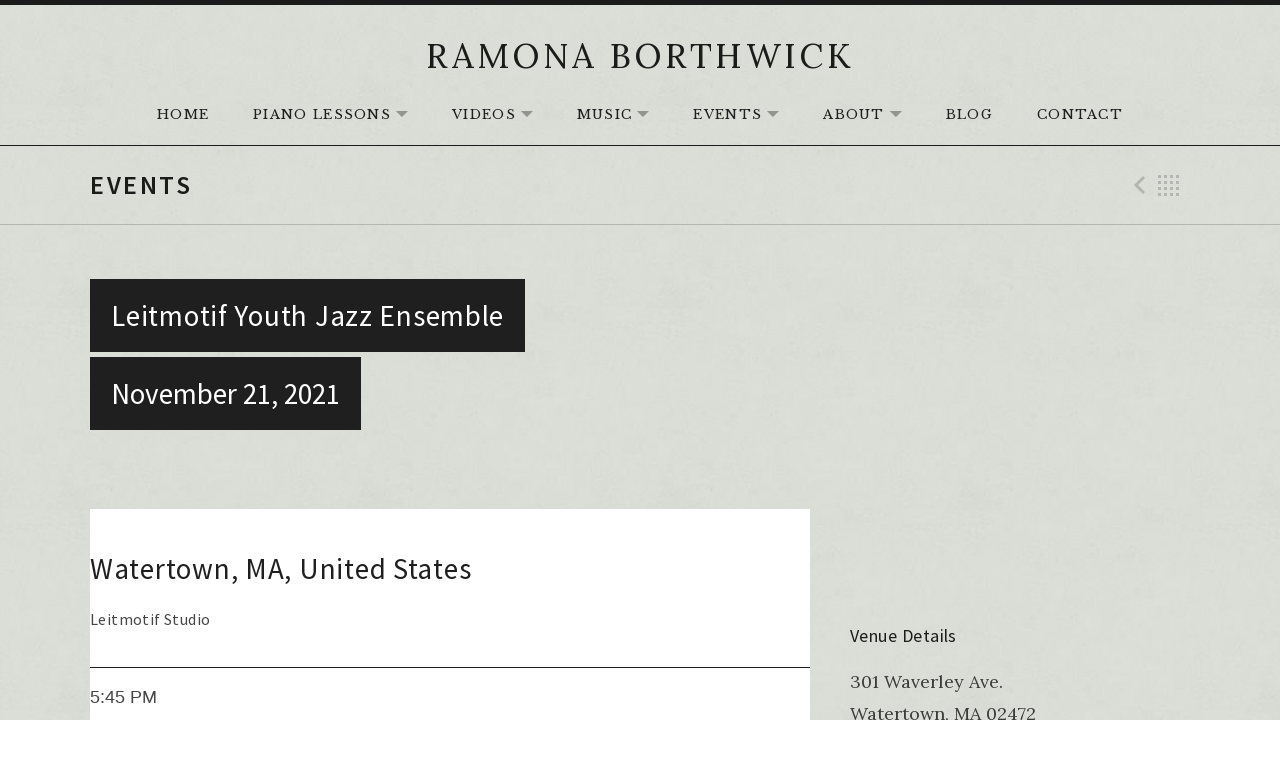

--- FILE ---
content_type: text/html; charset=UTF-8
request_url: https://www.ramonaborthwick.com/events/leitmotif-jazz-ensemble/
body_size: 13740
content:
<!DOCTYPE html>
<html class="no-js" lang="en-US">
<head>
	<meta charset="UTF-8">
	<meta name="viewport" content="width=device-width, initial-scale=1.0">
	<meta name='robots' content='index, follow, max-image-preview:large, max-snippet:-1, max-video-preview:-1' />

	<!-- This site is optimized with the Yoast SEO plugin v25.8 - https://yoast.com/wordpress/plugins/seo/ -->
	<title>Leitmotif Youth Jazz Ensemble - RAMONA BORTHWICK</title>
	<link rel="canonical" href="https://www.ramonaborthwick.com/events/leitmotif-jazz-ensemble/" />
	<meta property="og:locale" content="en_US" />
	<meta property="og:type" content="article" />
	<meta property="og:title" content="Leitmotif Youth Jazz Ensemble - RAMONA BORTHWICK" />
	<meta property="og:description" content="LEITMOTIF YOUTH JAZZ ENSEMBLE Livestream over Zoom! Jazz students will be performing standards.  Ensemble includes 3 pianists, 4 horn players, acoustic bass &amp; drums." />
	<meta property="og:url" content="https://www.ramonaborthwick.com/events/leitmotif-jazz-ensemble/" />
	<meta property="og:site_name" content="RAMONA BORTHWICK" />
	<meta property="article:modified_time" content="2021-11-21T02:03:44+00:00" />
	<meta name="twitter:card" content="summary_large_image" />
	<meta name="twitter:site" content="@ramonaborthwick" />
	<script type="application/ld+json" class="yoast-schema-graph">{"@context":"https://schema.org","@graph":[{"@type":"WebPage","@id":"https://www.ramonaborthwick.com/events/leitmotif-jazz-ensemble/","url":"https://www.ramonaborthwick.com/events/leitmotif-jazz-ensemble/","name":"Leitmotif Youth Jazz Ensemble - RAMONA BORTHWICK","isPartOf":{"@id":"https://www.ramonaborthwick.com/#website"},"datePublished":"2021-11-21T02:00:48+00:00","dateModified":"2021-11-21T02:03:44+00:00","breadcrumb":{"@id":"https://www.ramonaborthwick.com/events/leitmotif-jazz-ensemble/#breadcrumb"},"inLanguage":"en-US","potentialAction":[{"@type":"ReadAction","target":["https://www.ramonaborthwick.com/events/leitmotif-jazz-ensemble/"]}]},{"@type":"BreadcrumbList","@id":"https://www.ramonaborthwick.com/events/leitmotif-jazz-ensemble/#breadcrumb","itemListElement":[{"@type":"ListItem","position":1,"name":"Home","item":"https://www.ramonaborthwick.com/"},{"@type":"ListItem","position":2,"name":"Gigs","item":"https://www.ramonaborthwick.com/events/"},{"@type":"ListItem","position":3,"name":"Leitmotif Youth Jazz Ensemble"}]},{"@type":"WebSite","@id":"https://www.ramonaborthwick.com/#website","url":"https://www.ramonaborthwick.com/","name":"RAMONA BORTHWICK","description":"Jazz Improvisation &amp; Classical Piano Lessons Online and In-Studio","potentialAction":[{"@type":"SearchAction","target":{"@type":"EntryPoint","urlTemplate":"https://www.ramonaborthwick.com/?s={search_term_string}"},"query-input":{"@type":"PropertyValueSpecification","valueRequired":true,"valueName":"search_term_string"}}],"inLanguage":"en-US"}]}</script>
	<!-- / Yoast SEO plugin. -->


<link rel='dns-prefetch' href='//fonts.googleapis.com' />
<link href='https://fonts.gstatic.com' crossorigin rel='preconnect' />
<link rel="alternate" type="application/rss+xml" title="RAMONA BORTHWICK &raquo; Feed" href="https://www.ramonaborthwick.com/feed/" />
<link rel="alternate" type="application/rss+xml" title="RAMONA BORTHWICK &raquo; Comments Feed" href="https://www.ramonaborthwick.com/comments/feed/" />
<link rel="alternate" title="oEmbed (JSON)" type="application/json+oembed" href="https://www.ramonaborthwick.com/wp-json/oembed/1.0/embed?url=https%3A%2F%2Fwww.ramonaborthwick.com%2Fevents%2Fleitmotif-jazz-ensemble%2F" />
<link rel="alternate" title="oEmbed (XML)" type="text/xml+oembed" href="https://www.ramonaborthwick.com/wp-json/oembed/1.0/embed?url=https%3A%2F%2Fwww.ramonaborthwick.com%2Fevents%2Fleitmotif-jazz-ensemble%2F&#038;format=xml" />
<style id='wp-img-auto-sizes-contain-inline-css' type='text/css'>
img:is([sizes=auto i],[sizes^="auto," i]){contain-intrinsic-size:3000px 1500px}
/*# sourceURL=wp-img-auto-sizes-contain-inline-css */
</style>
<link rel='stylesheet' id='sbi_styles-css' href='https://www.ramonaborthwick.com/wp-content/plugins/instagram-feed/css/sbi-styles.min.css?ver=6.10.0' type='text/css' media='all' />
<style id='wp-emoji-styles-inline-css' type='text/css'>

	img.wp-smiley, img.emoji {
		display: inline !important;
		border: none !important;
		box-shadow: none !important;
		height: 1em !important;
		width: 1em !important;
		margin: 0 0.07em !important;
		vertical-align: -0.1em !important;
		background: none !important;
		padding: 0 !important;
	}
/*# sourceURL=wp-emoji-styles-inline-css */
</style>
<style id='wp-block-library-inline-css' type='text/css'>
:root{--wp-block-synced-color:#7a00df;--wp-block-synced-color--rgb:122,0,223;--wp-bound-block-color:var(--wp-block-synced-color);--wp-editor-canvas-background:#ddd;--wp-admin-theme-color:#007cba;--wp-admin-theme-color--rgb:0,124,186;--wp-admin-theme-color-darker-10:#006ba1;--wp-admin-theme-color-darker-10--rgb:0,107,160.5;--wp-admin-theme-color-darker-20:#005a87;--wp-admin-theme-color-darker-20--rgb:0,90,135;--wp-admin-border-width-focus:2px}@media (min-resolution:192dpi){:root{--wp-admin-border-width-focus:1.5px}}.wp-element-button{cursor:pointer}:root .has-very-light-gray-background-color{background-color:#eee}:root .has-very-dark-gray-background-color{background-color:#313131}:root .has-very-light-gray-color{color:#eee}:root .has-very-dark-gray-color{color:#313131}:root .has-vivid-green-cyan-to-vivid-cyan-blue-gradient-background{background:linear-gradient(135deg,#00d084,#0693e3)}:root .has-purple-crush-gradient-background{background:linear-gradient(135deg,#34e2e4,#4721fb 50%,#ab1dfe)}:root .has-hazy-dawn-gradient-background{background:linear-gradient(135deg,#faaca8,#dad0ec)}:root .has-subdued-olive-gradient-background{background:linear-gradient(135deg,#fafae1,#67a671)}:root .has-atomic-cream-gradient-background{background:linear-gradient(135deg,#fdd79a,#004a59)}:root .has-nightshade-gradient-background{background:linear-gradient(135deg,#330968,#31cdcf)}:root .has-midnight-gradient-background{background:linear-gradient(135deg,#020381,#2874fc)}:root{--wp--preset--font-size--normal:16px;--wp--preset--font-size--huge:42px}.has-regular-font-size{font-size:1em}.has-larger-font-size{font-size:2.625em}.has-normal-font-size{font-size:var(--wp--preset--font-size--normal)}.has-huge-font-size{font-size:var(--wp--preset--font-size--huge)}.has-text-align-center{text-align:center}.has-text-align-left{text-align:left}.has-text-align-right{text-align:right}.has-fit-text{white-space:nowrap!important}#end-resizable-editor-section{display:none}.aligncenter{clear:both}.items-justified-left{justify-content:flex-start}.items-justified-center{justify-content:center}.items-justified-right{justify-content:flex-end}.items-justified-space-between{justify-content:space-between}.screen-reader-text{border:0;clip-path:inset(50%);height:1px;margin:-1px;overflow:hidden;padding:0;position:absolute;width:1px;word-wrap:normal!important}.screen-reader-text:focus{background-color:#ddd;clip-path:none;color:#444;display:block;font-size:1em;height:auto;left:5px;line-height:normal;padding:15px 23px 14px;text-decoration:none;top:5px;width:auto;z-index:100000}html :where(.has-border-color){border-style:solid}html :where([style*=border-top-color]){border-top-style:solid}html :where([style*=border-right-color]){border-right-style:solid}html :where([style*=border-bottom-color]){border-bottom-style:solid}html :where([style*=border-left-color]){border-left-style:solid}html :where([style*=border-width]){border-style:solid}html :where([style*=border-top-width]){border-top-style:solid}html :where([style*=border-right-width]){border-right-style:solid}html :where([style*=border-bottom-width]){border-bottom-style:solid}html :where([style*=border-left-width]){border-left-style:solid}html :where(img[class*=wp-image-]){height:auto;max-width:100%}:where(figure){margin:0 0 1em}html :where(.is-position-sticky){--wp-admin--admin-bar--position-offset:var(--wp-admin--admin-bar--height,0px)}@media screen and (max-width:600px){html :where(.is-position-sticky){--wp-admin--admin-bar--position-offset:0px}}

/*# sourceURL=wp-block-library-inline-css */
</style><style id='global-styles-inline-css' type='text/css'>
:root{--wp--preset--aspect-ratio--square: 1;--wp--preset--aspect-ratio--4-3: 4/3;--wp--preset--aspect-ratio--3-4: 3/4;--wp--preset--aspect-ratio--3-2: 3/2;--wp--preset--aspect-ratio--2-3: 2/3;--wp--preset--aspect-ratio--16-9: 16/9;--wp--preset--aspect-ratio--9-16: 9/16;--wp--preset--color--black: #000000;--wp--preset--color--cyan-bluish-gray: #abb8c3;--wp--preset--color--white: #ffffff;--wp--preset--color--pale-pink: #f78da7;--wp--preset--color--vivid-red: #cf2e2e;--wp--preset--color--luminous-vivid-orange: #ff6900;--wp--preset--color--luminous-vivid-amber: #fcb900;--wp--preset--color--light-green-cyan: #7bdcb5;--wp--preset--color--vivid-green-cyan: #00d084;--wp--preset--color--pale-cyan-blue: #8ed1fc;--wp--preset--color--vivid-cyan-blue: #0693e3;--wp--preset--color--vivid-purple: #9b51e0;--wp--preset--gradient--vivid-cyan-blue-to-vivid-purple: linear-gradient(135deg,rgb(6,147,227) 0%,rgb(155,81,224) 100%);--wp--preset--gradient--light-green-cyan-to-vivid-green-cyan: linear-gradient(135deg,rgb(122,220,180) 0%,rgb(0,208,130) 100%);--wp--preset--gradient--luminous-vivid-amber-to-luminous-vivid-orange: linear-gradient(135deg,rgb(252,185,0) 0%,rgb(255,105,0) 100%);--wp--preset--gradient--luminous-vivid-orange-to-vivid-red: linear-gradient(135deg,rgb(255,105,0) 0%,rgb(207,46,46) 100%);--wp--preset--gradient--very-light-gray-to-cyan-bluish-gray: linear-gradient(135deg,rgb(238,238,238) 0%,rgb(169,184,195) 100%);--wp--preset--gradient--cool-to-warm-spectrum: linear-gradient(135deg,rgb(74,234,220) 0%,rgb(151,120,209) 20%,rgb(207,42,186) 40%,rgb(238,44,130) 60%,rgb(251,105,98) 80%,rgb(254,248,76) 100%);--wp--preset--gradient--blush-light-purple: linear-gradient(135deg,rgb(255,206,236) 0%,rgb(152,150,240) 100%);--wp--preset--gradient--blush-bordeaux: linear-gradient(135deg,rgb(254,205,165) 0%,rgb(254,45,45) 50%,rgb(107,0,62) 100%);--wp--preset--gradient--luminous-dusk: linear-gradient(135deg,rgb(255,203,112) 0%,rgb(199,81,192) 50%,rgb(65,88,208) 100%);--wp--preset--gradient--pale-ocean: linear-gradient(135deg,rgb(255,245,203) 0%,rgb(182,227,212) 50%,rgb(51,167,181) 100%);--wp--preset--gradient--electric-grass: linear-gradient(135deg,rgb(202,248,128) 0%,rgb(113,206,126) 100%);--wp--preset--gradient--midnight: linear-gradient(135deg,rgb(2,3,129) 0%,rgb(40,116,252) 100%);--wp--preset--font-size--small: 13px;--wp--preset--font-size--medium: 18px;--wp--preset--font-size--large: 26px;--wp--preset--font-size--x-large: 42px;--wp--preset--font-size--normal: 16px;--wp--preset--font-size--huge: 48px;--wp--preset--spacing--20: 0.44rem;--wp--preset--spacing--30: 0.67rem;--wp--preset--spacing--40: 1rem;--wp--preset--spacing--50: 1.5rem;--wp--preset--spacing--60: 2.25rem;--wp--preset--spacing--70: 3.38rem;--wp--preset--spacing--80: 5.06rem;--wp--preset--shadow--natural: 6px 6px 9px rgba(0, 0, 0, 0.2);--wp--preset--shadow--deep: 12px 12px 50px rgba(0, 0, 0, 0.4);--wp--preset--shadow--sharp: 6px 6px 0px rgba(0, 0, 0, 0.2);--wp--preset--shadow--outlined: 6px 6px 0px -3px rgb(255, 255, 255), 6px 6px rgb(0, 0, 0);--wp--preset--shadow--crisp: 6px 6px 0px rgb(0, 0, 0);}:where(.is-layout-flex){gap: 0.5em;}:where(.is-layout-grid){gap: 0.5em;}body .is-layout-flex{display: flex;}.is-layout-flex{flex-wrap: wrap;align-items: center;}.is-layout-flex > :is(*, div){margin: 0;}body .is-layout-grid{display: grid;}.is-layout-grid > :is(*, div){margin: 0;}:where(.wp-block-columns.is-layout-flex){gap: 2em;}:where(.wp-block-columns.is-layout-grid){gap: 2em;}:where(.wp-block-post-template.is-layout-flex){gap: 1.25em;}:where(.wp-block-post-template.is-layout-grid){gap: 1.25em;}.has-black-color{color: var(--wp--preset--color--black) !important;}.has-cyan-bluish-gray-color{color: var(--wp--preset--color--cyan-bluish-gray) !important;}.has-white-color{color: var(--wp--preset--color--white) !important;}.has-pale-pink-color{color: var(--wp--preset--color--pale-pink) !important;}.has-vivid-red-color{color: var(--wp--preset--color--vivid-red) !important;}.has-luminous-vivid-orange-color{color: var(--wp--preset--color--luminous-vivid-orange) !important;}.has-luminous-vivid-amber-color{color: var(--wp--preset--color--luminous-vivid-amber) !important;}.has-light-green-cyan-color{color: var(--wp--preset--color--light-green-cyan) !important;}.has-vivid-green-cyan-color{color: var(--wp--preset--color--vivid-green-cyan) !important;}.has-pale-cyan-blue-color{color: var(--wp--preset--color--pale-cyan-blue) !important;}.has-vivid-cyan-blue-color{color: var(--wp--preset--color--vivid-cyan-blue) !important;}.has-vivid-purple-color{color: var(--wp--preset--color--vivid-purple) !important;}.has-black-background-color{background-color: var(--wp--preset--color--black) !important;}.has-cyan-bluish-gray-background-color{background-color: var(--wp--preset--color--cyan-bluish-gray) !important;}.has-white-background-color{background-color: var(--wp--preset--color--white) !important;}.has-pale-pink-background-color{background-color: var(--wp--preset--color--pale-pink) !important;}.has-vivid-red-background-color{background-color: var(--wp--preset--color--vivid-red) !important;}.has-luminous-vivid-orange-background-color{background-color: var(--wp--preset--color--luminous-vivid-orange) !important;}.has-luminous-vivid-amber-background-color{background-color: var(--wp--preset--color--luminous-vivid-amber) !important;}.has-light-green-cyan-background-color{background-color: var(--wp--preset--color--light-green-cyan) !important;}.has-vivid-green-cyan-background-color{background-color: var(--wp--preset--color--vivid-green-cyan) !important;}.has-pale-cyan-blue-background-color{background-color: var(--wp--preset--color--pale-cyan-blue) !important;}.has-vivid-cyan-blue-background-color{background-color: var(--wp--preset--color--vivid-cyan-blue) !important;}.has-vivid-purple-background-color{background-color: var(--wp--preset--color--vivid-purple) !important;}.has-black-border-color{border-color: var(--wp--preset--color--black) !important;}.has-cyan-bluish-gray-border-color{border-color: var(--wp--preset--color--cyan-bluish-gray) !important;}.has-white-border-color{border-color: var(--wp--preset--color--white) !important;}.has-pale-pink-border-color{border-color: var(--wp--preset--color--pale-pink) !important;}.has-vivid-red-border-color{border-color: var(--wp--preset--color--vivid-red) !important;}.has-luminous-vivid-orange-border-color{border-color: var(--wp--preset--color--luminous-vivid-orange) !important;}.has-luminous-vivid-amber-border-color{border-color: var(--wp--preset--color--luminous-vivid-amber) !important;}.has-light-green-cyan-border-color{border-color: var(--wp--preset--color--light-green-cyan) !important;}.has-vivid-green-cyan-border-color{border-color: var(--wp--preset--color--vivid-green-cyan) !important;}.has-pale-cyan-blue-border-color{border-color: var(--wp--preset--color--pale-cyan-blue) !important;}.has-vivid-cyan-blue-border-color{border-color: var(--wp--preset--color--vivid-cyan-blue) !important;}.has-vivid-purple-border-color{border-color: var(--wp--preset--color--vivid-purple) !important;}.has-vivid-cyan-blue-to-vivid-purple-gradient-background{background: var(--wp--preset--gradient--vivid-cyan-blue-to-vivid-purple) !important;}.has-light-green-cyan-to-vivid-green-cyan-gradient-background{background: var(--wp--preset--gradient--light-green-cyan-to-vivid-green-cyan) !important;}.has-luminous-vivid-amber-to-luminous-vivid-orange-gradient-background{background: var(--wp--preset--gradient--luminous-vivid-amber-to-luminous-vivid-orange) !important;}.has-luminous-vivid-orange-to-vivid-red-gradient-background{background: var(--wp--preset--gradient--luminous-vivid-orange-to-vivid-red) !important;}.has-very-light-gray-to-cyan-bluish-gray-gradient-background{background: var(--wp--preset--gradient--very-light-gray-to-cyan-bluish-gray) !important;}.has-cool-to-warm-spectrum-gradient-background{background: var(--wp--preset--gradient--cool-to-warm-spectrum) !important;}.has-blush-light-purple-gradient-background{background: var(--wp--preset--gradient--blush-light-purple) !important;}.has-blush-bordeaux-gradient-background{background: var(--wp--preset--gradient--blush-bordeaux) !important;}.has-luminous-dusk-gradient-background{background: var(--wp--preset--gradient--luminous-dusk) !important;}.has-pale-ocean-gradient-background{background: var(--wp--preset--gradient--pale-ocean) !important;}.has-electric-grass-gradient-background{background: var(--wp--preset--gradient--electric-grass) !important;}.has-midnight-gradient-background{background: var(--wp--preset--gradient--midnight) !important;}.has-small-font-size{font-size: var(--wp--preset--font-size--small) !important;}.has-medium-font-size{font-size: var(--wp--preset--font-size--medium) !important;}.has-large-font-size{font-size: var(--wp--preset--font-size--large) !important;}.has-x-large-font-size{font-size: var(--wp--preset--font-size--x-large) !important;}
/*# sourceURL=global-styles-inline-css */
</style>

<style id='classic-theme-styles-inline-css' type='text/css'>
/*! This file is auto-generated */
.wp-block-button__link{color:#fff;background-color:#32373c;border-radius:9999px;box-shadow:none;text-decoration:none;padding:calc(.667em + 2px) calc(1.333em + 2px);font-size:1.125em}.wp-block-file__button{background:#32373c;color:#fff;text-decoration:none}
/*# sourceURL=/wp-includes/css/classic-themes.min.css */
</style>
<link rel='stylesheet' id='contact-form-7-css' href='https://www.ramonaborthwick.com/wp-content/plugins/contact-form-7/includes/css/styles.css?ver=6.1.1' type='text/css' media='all' />
<link rel='stylesheet' id='cuepro-css' href='https://www.ramonaborthwick.com/wp-content/plugins/cuepro/assets/css/cuepro.css?ver=1.1.0' type='text/css' media='all' />
<link rel='stylesheet' id='themicons-css' href='https://www.ramonaborthwick.com/wp-content/themes/promenade/assets/css/themicons.css?ver=2.4.0' type='text/css' media='all' />
<link rel='stylesheet' id='genericons-css' href='https://www.ramonaborthwick.com/wp-content/themes/promenade/assets/css/genericons.css?ver=3.4.1' type='text/css' media='all' />
<link rel='stylesheet' id='promenade-style-css' href='https://www.ramonaborthwick.com/wp-content/themes/promenade/style.css?ver=6.9' type='text/css' media='all' />
<style id='promenade-style-inline-css' type='text/css'>
.site-title { font-family: Lora, serif;}.site-navigation { font-family: "Libre Baskerville", serif;}h1, h2, h3, h4, h5, h6, dt, label, button, input, select, button, html input[type="button"], input[type="reset"], input[type="submit"], .button, textarea, .published, .entry-meta--header .post-type, .entry-meta--footer a, .pagination, .lead, .archive-intro, .menu--archive a, .front-page .content-area, .front-page .content-area .entry-content, .featured-content, .featured-content .block-grid-item-date, .record-details, .comments-header .comments-title, .comment-meta, .comment-author, .comment-reply-title, .widget-title, .widget_archive li, .widget_categories li, .widget_meta li, .widget_nav_menu li, .widget_pages li, .widget_calendar table caption, .widget_contact_info .confit-address, .widget_recent_entries, .widget_rss .rss-date, .credits, .gallery .gallery-caption, .promenade-player, .single-gig .venue-details, .single-gig .gig-meta, .single-gig .gig-description, .archive-gig, .gig-card, .tracklist, .widget .recent-posts-feed-link, .widget .recent-posts-archive-link, .widget .upcoming-gigs-archive-link, .recent-posts-item-title, .widget_audiotheme_upcoming_gigs .upcoming-gigs-archive-link, .widget-area--home .widget_recent_posts .block-grid-item-title, #infinite-handle span, #infinite-footer, .widget-area .milestone-header .event, .widget-area .milestone-countdown .difference { font-family: "Source Sans Pro", sans-serif;}
/*# sourceURL=promenade-style-inline-css */
</style>
<link rel='stylesheet' id='promenade-audiotheme-css' href='https://www.ramonaborthwick.com/wp-content/themes/promenade/assets/css/audiotheme.css?ver=6.9' type='text/css' media='all' />
<link rel='stylesheet' id='cedaro-theme-fonts-google-css' href='https://fonts.googleapis.com/css?family=Lora%3A300%7CLibre+Baskerville%3A400%7CSource+Sans+Pro%3A400%2C600%2C700%2C800%7CLora%3A400%2C400italic%2C700%2C700italic&#038;subset=latin&#038;display=swap&#038;ver=6.9' type='text/css' media='all' />
<link rel='stylesheet' id='jquery-ui-standard-css-css' href='https://www.ramonaborthwick.com/wp-content/plugins/squelch-tabs-and-accordions-shortcodes/css/jquery-ui/jquery-ui-1.13.2/smoothness/jquery-ui.min.css?ver=0.4.9' type='text/css' media='' />
<link rel='stylesheet' id='squelch_taas-css' href='https://www.ramonaborthwick.com/wp-content/plugins/squelch-tabs-and-accordions-shortcodes/css/squelch-tabs-and-accordions.css?ver=0.4.9' type='text/css' media='all' />
<link rel='stylesheet' id='promenade-child-style-css' href='https://www.ramonaborthwick.com/wp-content/themes/promenade-child/style.css?ver=6.9' type='text/css' media='all' />
<link rel='stylesheet' id='mediaelementjs-styles-css' href='https://www.ramonaborthwick.com/wp-content/plugins/media-element-html5-video-and-audio-player/mediaelement/v4/mediaelementplayer.min.css?ver=6.9' type='text/css' media='all' />
<link rel='stylesheet' id='mediaelementjs-styles-legacy-css' href='https://www.ramonaborthwick.com/wp-content/plugins/media-element-html5-video-and-audio-player/mediaelement/v4/mediaelementplayer-legacy.min.css?ver=6.9' type='text/css' media='all' />
<script type="text/javascript" src="https://www.ramonaborthwick.com/wp-includes/js/dist/hooks.min.js?ver=dd5603f07f9220ed27f1" id="wp-hooks-js"></script>
<script type="text/javascript" id="say-what-js-js-extra">
/* <![CDATA[ */
var say_what_data = {"replacements":{"promenade|Recent Shows|":"Recent events"}};
//# sourceURL=say-what-js-js-extra
/* ]]> */
</script>
<script type="text/javascript" src="https://www.ramonaborthwick.com/wp-content/plugins/say-what/assets/build/frontend.js?ver=fd31684c45e4d85aeb4e" id="say-what-js-js"></script>
<script type="text/javascript" src="https://www.ramonaborthwick.com/wp-includes/js/jquery/jquery.min.js?ver=3.7.1" id="jquery-core-js"></script>
<script type="text/javascript" src="https://www.ramonaborthwick.com/wp-includes/js/jquery/jquery-migrate.min.js?ver=3.4.1" id="jquery-migrate-js"></script>
<script type="text/javascript" src="https://www.ramonaborthwick.com/wp-content/plugins/media-element-html5-video-and-audio-player/mediaelement/v4/mediaelement-and-player.min.js?ver=4.2.8" id="mediaelementjs-scripts-js"></script>
<link rel="https://api.w.org/" href="https://www.ramonaborthwick.com/wp-json/" /><link rel="EditURI" type="application/rsd+xml" title="RSD" href="https://www.ramonaborthwick.com/xmlrpc.php?rsd" />
<meta name="generator" content="WordPress 6.9" />
<link rel='shortlink' href='https://www.ramonaborthwick.com/?p=2710' />
<link rel="profile" href="http://gmpg.org/xfn/11">
<link rel="pingback" href="https://www.ramonaborthwick.com/xmlrpc.php">
<script>document.documentElement.className = document.documentElement.className.replace('no-js','js');</script>
<!--[if lt IE 9]><script src="https://www.ramonaborthwick.com/wp-content/themes/promenade/assets/js/vendor/html5.js"></script><![endif]-->
<style type="text/css" id="custom-background-css">
body.custom-background { background-image: url("https://www.ramonaborthwick.com/wp-content/uploads/2020/05/bg4.jpg"); background-position: center top; background-size: auto; background-repeat: repeat; background-attachment: scroll; }
</style>
	<link rel="icon" href="https://www.ramonaborthwick.com/wp-content/uploads/2020/05/favicon.ico" sizes="32x32" />
<link rel="icon" href="https://www.ramonaborthwick.com/wp-content/uploads/2020/05/favicon.ico" sizes="192x192" />
<link rel="apple-touch-icon" href="https://www.ramonaborthwick.com/wp-content/uploads/2020/05/favicon.ico" />
<meta name="msapplication-TileImage" content="https://www.ramonaborthwick.com/wp-content/uploads/2020/05/favicon.ico" />
		<style type="text/css" id="wp-custom-css">
			.grecaptcha-badge {
	display: none;
}

/*Adds padding between videos on home page */
.widget_audiotheme_video {
	padding: 0 8px;
}


/*Social Icon - BandCamp  */

.menu-social-container a[href*="bandcamp.com"]:before {
	background-position: 50% 50%;
	background-repeat: no-repeat;
	background-size: 50px 50px;
	content: "";
	height: 1.77778em;
	width: 1.77778em;
}

.menu-social-container a[href*="bandcamp.com"]:hover:before {
	opacity: 0.33;
}

.menu-social-container a[href*="bandcamp.com"]:before {
	background-image: url("[data-uri]");
}

/*Social Icon - Apple Music  */

.menu-social-container a[href*="apple.com"]:before {
	background-position: 50% 50%;
	background-repeat: no-repeat;
	background-size: 30px 30px;
	content: "";
	height: 1.77778em;
	width: 1.77778em;
}

.menu-social-container a[href*="apple.com"]:hover:before {
	opacity: 0.33;
}

.menu-social-container a[href*="apple.com"]:before {
	background-image: url("[data-uri]");
}		</style>
		</head>

<body class="wp-singular audiotheme_gig-template-default single single-audiotheme_gig postid-2710 custom-background wp-theme-promenade wp-child-theme-promenade-child has-sidebar font_site-title_lora font_site-navigation_libre-baskerville font_headings_source-sans-pro font_content_lora" itemscope="itemscope" itemtype="http://schema.org/WebPage">

	
	<div id="page" class="hfeed site">
		<a class="skip-link screen-reader-text" href="#content">Skip to content</a>

		
		<header id="masthead" class="site-header" role="banner" itemscope itemtype="http://schema.org/WPHeader">
			<h1 class="site-title"><a href="https://www.ramonaborthwick.com/" rel="home">RAMONA BORTHWICK</a></h1>
			<nav id="site-navigation" class="site-navigation clearfix" role="navigation" itemscope itemtype="http://schema.org/SiteNavigationElement">
				<button class="site-navigation-toggle">Menu</button>

				<ul id="menu-sitemenu" class="menu"><li id="menu-item-876" class="menu-item menu-item-type-post_type menu-item-object-page menu-item-home menu-item-876"><a href="https://www.ramonaborthwick.com/">HOME</a></li>
<li id="menu-item-1142" class="menu-item menu-item-type-custom menu-item-object-custom menu-item-has-children menu-item-1142"><a>Piano Lessons</a>
<ul class="sub-menu">
	<li id="menu-item-983" class="menu-item menu-item-type-post_type menu-item-object-page menu-item-983"><a href="https://www.ramonaborthwick.com/piano-lessons/">Lessons at the Studio</a></li>
	<li id="menu-item-970" class="menu-item menu-item-type-post_type menu-item-object-page menu-item-970"><a href="https://www.ramonaborthwick.com/online-piano-lessons/">Online Piano Lessons</a></li>
	<li id="menu-item-967" class="menu-item menu-item-type-post_type menu-item-object-page menu-item-967"><a href="https://www.ramonaborthwick.com/student-testimonials/">Student Testimonials</a></li>
	<li id="menu-item-980" class="menu-item menu-item-type-post_type menu-item-object-page menu-item-980"><a href="https://www.ramonaborthwick.com/jazz-workshops/">Jazz Workshops &#8211; High School</a></li>
	<li id="menu-item-2682" class="menu-item menu-item-type-post_type menu-item-object-page menu-item-2682"><a href="https://www.ramonaborthwick.com/middle-school-jazz-workshops/">Jazz Workshops- Middle School</a></li>
	<li id="menu-item-2578" class="menu-item menu-item-type-post_type menu-item-object-page menu-item-2578"><a href="https://www.ramonaborthwick.com/jazz-workshops/past-music-jazz-workshops/">Jazz Workshops &#8211; Archive</a></li>
</ul>
</li>
<li id="menu-item-1143" class="menu-item menu-item-type-custom menu-item-object-custom menu-item-has-children menu-item-1143"><a>Videos</a>
<ul class="sub-menu">
	<li id="menu-item-997" class="menu-item menu-item-type-taxonomy menu-item-object-audiotheme_video_category menu-item-997"><a href="https://www.ramonaborthwick.com/videos/category/piano-video-lessons/">Piano Video Lessons</a></li>
	<li id="menu-item-998" class="menu-item menu-item-type-taxonomy menu-item-object-audiotheme_video_category menu-item-998"><a href="https://www.ramonaborthwick.com/videos/category/piano-student-jazz-videos/">Jazz Students</a></li>
	<li id="menu-item-1925" class="menu-item menu-item-type-taxonomy menu-item-object-audiotheme_video_category menu-item-1925"><a href="https://www.ramonaborthwick.com/videos/category/student-videos-classical-piano/">Classical Students</a></li>
</ul>
</li>
<li id="menu-item-1150" class="menu-item menu-item-type-custom menu-item-object-custom menu-item-has-children menu-item-1150"><a>Music</a>
<ul class="sub-menu">
	<li id="menu-item-1149" class="menu-item menu-item-type-post_type menu-item-object-audiotheme_record menu-item-1149"><a href="https://www.ramonaborthwick.com/music/one-of-us/">One Of Us</a></li>
	<li id="menu-item-1148" class="menu-item menu-item-type-post_type menu-item-object-audiotheme_record menu-item-1148"><a href="https://www.ramonaborthwick.com/music/a-new-leaf/">A New Leaf</a></li>
	<li id="menu-item-1498" class="menu-item menu-item-type-post_type menu-item-object-audiotheme_record menu-item-1498"><a href="https://www.ramonaborthwick.com/music/sound-matters/">Sound Matters</a></li>
	<li id="menu-item-1563" class="menu-item menu-item-type-custom menu-item-object-custom menu-item-1563"><a href="https://www.ramonaborthwick.com/sheet-music/">Sheet Music</a></li>
</ul>
</li>
<li id="menu-item-879" class="menu-item menu-item-type-post_type menu-item-object-audiotheme_archive menu-item-has-children current-menu-parent menu-item-879"><a href="https://www.ramonaborthwick.com/events/">Events</a>
<ul class="sub-menu">
	<li id="menu-item-1583" class="menu-item menu-item-type-post_type menu-item-object-page menu-item-1583"><a href="https://www.ramonaborthwick.com/events/past/">Past Events</a></li>
</ul>
</li>
<li id="menu-item-2231" class="menu-item menu-item-type-custom menu-item-object-custom menu-item-has-children menu-item-2231"><a>About</a>
<ul class="sub-menu">
	<li id="menu-item-954" class="menu-item menu-item-type-post_type menu-item-object-page menu-item-954"><a href="https://www.ramonaborthwick.com/bio/">Bio</a></li>
	<li id="menu-item-946" class="menu-item menu-item-type-post_type menu-item-object-page menu-item-946"><a href="https://www.ramonaborthwick.com/press/">Press</a></li>
</ul>
</li>
<li id="menu-item-943" class="menu-item menu-item-type-post_type menu-item-object-page current_page_parent menu-item-943"><a href="https://www.ramonaborthwick.com/blog/">Blog</a></li>
<li id="menu-item-952" class="menu-item menu-item-type-post_type menu-item-object-page menu-item-952"><a href="https://www.ramonaborthwick.com/contact/">Contact</a></li>
</ul>			</nav>
		</header>

		
		<div id="content" class="site-content">

			
	<header class="site-content-header">
		<div class="page-fence">

			<h1 class="site-content-header-title">
				Events			</h1>

								<nav class="paged-nav paged-nav--singular" role="navigation">
		<span class="paged-nav-prev icon"><a href="https://www.ramonaborthwick.com/events/2021-07-25/" rel="prev">Previous Gig</a></span><span class="paged-nav-back icon"><a href="https://www.ramonaborthwick.com/events/">Back</a></span>	</nav>
						</div>
	</header>


			<div class="site-content-inside">
				<div class="page-fence">

					
<main id="primary" class="content-area single-gig" role="main" itemprop="mainContentOfPage">

	
		<article id="post-2710" class="gig post-2710 audiotheme_gig type-audiotheme_gig status-publish hentry has-venue" itemscope itemtype="http://schema.org/MusicEvent">
			<header class="gig-header content-stretch-wide">
				<div class="gig-title-date">
					<h1 class="entry-title" itemprop="name">Leitmotif Youth Jazz Ensemble</h1>
					<h2 class="gig-date">
						<meta content="2021-11-21T17:45:00-05:00" itemprop="startDate">
						<time class="dtstart" datetime="2021-11-21T17:45:00-05:00">
							November 21, 2021						</time>
					</h2>
				</div>

				
					<figure class="gig-map">
						<a href="https://maps.google.com/maps?q=301%20Waverley%20Ave.%2C%20Watertown%2C%20MA%2002472" class="gig-map-link" style="background-image: url('https://maps.googleapis.com/maps/api/staticmap?center=Leitmotif%20Studio%2C%20301%20Waverley%20Ave.%2C%20Watertown%2C%20MA%2002472&#038;size=640x175&#038;scale=2&#038;format=jpg&#038;sensor=false&#038;markers=size:small|color:0xff0000|Leitmotif%20Studio%2C%20301%20Waverley%20Ave.%2C%20Watertown%2C%20MA%2002472&#038;key&#038;style=element:geometry.fill|color:0xf5f5f5&#038;style=element:geometry.stroke|color:0xffffff&#038;style=element:labels.text.fill|color:0x1f1f1f&#038;style=feature:road|element:geometry.fill|color:0xd1d1d1')" target="_blank"></a>					</figure>

							</header>

			<div class="primary-area">
				
	<h1 class="venue-location"><span class="locality">Watertown</span><span class="sep sep-region">,</span> <span class="region">MA</span><span class="sep sep-country-name country-name-united-states">,</span> <span class="country-name country-name-united-states">United States</span></h1>
	<h2 class="venue-name">Leitmotif Studio</h2>



	<dl class="gig-meta">
		
			<dd class="gig-time">5:45 PM</dd>

		
		
	</dl>


				<div class="gig-description"><p>LEITMOTIF YOUTH JAZZ ENSEMBLE<br />
Livestream over Zoom! Jazz students will be performing standards.<br />
Ensemble includes 3 pianists, 4 horn players, acoustic bass & drums.  </p>
</div>
				<div class="meta-links meta-links--subscribe">
					<h4 class="button">Add To Calendar <i class="icon"></i></h4>

					
<ul>
	<li>
		<a href="https://www.google.com/calendar/event?action=TEMPLATE&#038;text=Leitmotif%20Youth%20Jazz%20Ensemble&#038;dates=20211121T224500Z/20211121T224500Z&#038;details=LEITMOTIF%20YOUTH%20JAZZ%20ENSEMBLELivestream%20over%20Zoom%21%20Jazz%20students%20will%20be%20performing%20standards.%20Ensemble%20includes%203%20pianists%2C%204%20horn%20players%2C%20acoustic%20bass%20%26%20drums.&#038;location=Leitmotif%20Studio%2C%20301%20Waverley%20Ave.%2C%20Watertown%2C%20MA%2C%20United%20States&#038;sprop=https%3A%2F%2Fwww.ramonaborthwick.com%2F" target="_blank" class="button js-popup" data-popup-width="800" data-popup-height="600">
			Google Calendar		</a>
	</li>
	<li class="last-item">
		<a href="https://www.ramonaborthwick.com/events/leitmotif-jazz-ensemble/ical/" class="button">
			iCal		</a>
	</li>
</ul>
				</div>

				<div class="entry-content">
																			</div>

							</div>

			
				<div class="secondary-area">
					<div class="venue-meta">
						<h4>Venue Details</h4>

						<div class="location vcard" itemprop="location" itemscope itemtype="http://schema.org/EventVenue"><a href="http://www,ramonaborthwick.com" class="url" itemprop="url"><span class="venue-name fn org" itemprop="name">Leitmotif Studio</span></a> <span class="venue-address adr" itemprop="address" itemscope itemtype="http://schema.org/PostalAddress"><span class="venue-street-address street-address" itemprop="streetAddress">301 Waverley Ave.</span><span class="sep"><br></span><span class="venue-locality locality" itemprop="addressLocality">Watertown</span>, <span class="venue-region region" itemprop="addressRegion">MA</span> <span class="venue-postal-code postal-code" itemprop="postalCode">02472</span><span class="sep"><br></span><span class="venue-country country-name country-name-united-states" itemprop="addressCountry">United States</span></span></div>					</div>
				</div>

					</article>

	
</main>


					
				</div><!-- .page-fence -->
			</div><!-- .site-content-inside -->

			
		</div><!-- #content -->

		
		<footer id="footer" class="site-footer" role="contentinfo" itemscope itemtype="http://schema.org/WPFooter">
			
				<div class="footer-widgets">
					<div class="page-fence">
						<div class="widgets-area widget-area--footer block-grid block-grid-3">
							
							<div id="recent-posts-4" class="widget widget_recent_posts block-grid-item post-type_post">
<h4 class="widget-title">Recent Posts<a class="recent-posts-feed-link" href="https://www.ramonaborthwick.com/feed/">Feed</a></h4>
	<ul class="recent-posts-list">

			<li class="recent-posts-item">
			<h5 class="recent-posts-item-title"><a href="https://www.ramonaborthwick.com/leitmotif-youth-jazz-ensemble-summer-2021/">Leitmotif Youth Jazz Ensemble &#8211; Summer 2021</a></h5>
			
					</li>
			<li class="recent-posts-item">
			<h5 class="recent-posts-item-title"><a href="https://www.ramonaborthwick.com/mily-balakirev-piano-gems/">Mily Balakirev &#8211; piano gems</a></h5>
			
					</li>
			<li class="recent-posts-item">
			<h5 class="recent-posts-item-title"><a href="https://www.ramonaborthwick.com/ill-close-my-eyes/">I&#8217;ll Close My Eyes</a></h5>
			
					</li>
			<li class="recent-posts-item">
			<h5 class="recent-posts-item-title"><a href="https://www.ramonaborthwick.com/creating-counterpoint-using-guide-tones-in-jazz/">Creating Counterpoint Using Guide Tones in Jazz Improvisation</a></h5>
			
					</li>
			<li class="recent-posts-item">
			<h5 class="recent-posts-item-title"><a href="https://www.ramonaborthwick.com/creating-linear-connections-using-guide-tones-in-jazz/">Creating Linear Connections Using Guide Tones in Jazz Improvisation</a></h5>
			
					</li>
	
	</ul>
</div><div id="custom_html-3" class="widget_text widget widget_custom_html block-grid-item"><h4 class="widget-title">Classical &#038; Jazz Piano Lessons at the Leitmotif Studio</h4><div class="textwidget custom-html-widget">Conveniently located in Watertown, MA, a few minutes off Rte. 2 and the Mass Pike, the studio offers a professional and nurturing environment for learning and creating music. In proximity to Belmont, Cambridge, Boston,  
Arlington, Brookline, Lexington, Lincoln, Newton, Brighton, Somerville, Medford, Waltham and Wellesley.</div></div><div id="custom_html-4" class="widget_text widget widget_custom_html block-grid-item"><h4 class="widget-title">QUICK LINKS</h4><div class="textwidget custom-html-widget"><a href="http://www.ramonaborthwick.com/online-piano-lessons/">Online Piano Lessons</a><br>
<a href="http://www.ramonaborthwick.com/piano-lessons/">Piano Lessons at the Studio</a><br>
<a href="http://www.ramonaborthwick.com/videos/category/piano-video-lessons/">Free Video Lesssons</a><br>
<a href="http://www.ramonaborthwick.com/videos/category/piano-student-jazz-videos/">Watch Student Performances</a><br>
<a href="http://www.ramonaborthwick.com/student-testimonials/">Read Testimonials</a><br>
<a href="http://www.ramonaborthwick.com/music/one-of-us/">Listen to Music/CDs</a><br>
<a href="http://www.ramonaborthwick.com/contact/">Send me a message</a><br></div></div>
													</div>
					</div>
				</div>

			
			
				<nav class="social-nav menu-social-container">
					<ul id="menu-social-links" class="menu page-fence"><li id="menu-item-2236" class="menu-item menu-item-type-custom menu-item-object-custom menu-item-2236"><a href="https://www.youtube.com/user/LeitmotifMusic">YouTube</a></li>
<li id="menu-item-2237" class="menu-item menu-item-type-custom menu-item-object-custom menu-item-2237"><a href="https://www.instagram.com/leitmotifmusic/">Instagram</a></li>
<li id="menu-item-2238" class="menu-item menu-item-type-custom menu-item-object-custom menu-item-2238"><a href="https://www.facebook.com/Ramona-Borthwick-55238610114/">Facebook</a></li>
<li id="menu-item-2239" class="menu-item menu-item-type-custom menu-item-object-custom menu-item-2239"><a href="https://open.spotify.com/artist/7ANu8bByclxgJeAySWkz92">Spotify</a></li>
<li id="menu-item-2240" class="menu-item menu-item-type-custom menu-item-object-custom menu-item-2240"><a href="https://music.apple.com/ca/artist/ramona-borthwick/128889499">itunes</a></li>
<li id="menu-item-2243" class="menu-item menu-item-type-custom menu-item-object-custom menu-item-2243"><a href="https://music.ramonaborthwick.com/music">Bandcamp</a></li>
</ul>				</nav>

			
			<div class="credits">
				<div class="page-fence">
					Copyright © 2005-25 Leitmotif. All Rights Reserved. Site by <a href="www.leitmotif.com">Leitmotif</a>.				</div>
			</div>
		</footer>

		
	</div><!-- #page -->

	<script type="speculationrules">
{"prefetch":[{"source":"document","where":{"and":[{"href_matches":"/*"},{"not":{"href_matches":["/wp-*.php","/wp-admin/*","/wp-content/uploads/*","/wp-content/*","/wp-content/plugins/*","/wp-content/themes/promenade-child/*","/wp-content/themes/promenade/*","/*\\?(.+)"]}},{"not":{"selector_matches":"a[rel~=\"nofollow\"]"}},{"not":{"selector_matches":".no-prefetch, .no-prefetch a"}}]},"eagerness":"conservative"}]}
</script>
<!-- Instagram Feed JS -->
<script type="text/javascript">
var sbiajaxurl = "https://www.ramonaborthwick.com/wp-admin/admin-ajax.php";
</script>
<script type="text/javascript" src="https://www.ramonaborthwick.com/wp-includes/js/dist/i18n.min.js?ver=c26c3dc7bed366793375" id="wp-i18n-js"></script>
<script type="text/javascript" id="wp-i18n-js-after">
/* <![CDATA[ */
wp.i18n.setLocaleData( { 'text direction\u0004ltr': [ 'ltr' ] } );
//# sourceURL=wp-i18n-js-after
/* ]]> */
</script>
<script type="text/javascript" src="https://www.ramonaborthwick.com/wp-content/plugins/contact-form-7/includes/swv/js/index.js?ver=6.1.1" id="swv-js"></script>
<script type="text/javascript" id="contact-form-7-js-before">
/* <![CDATA[ */
var wpcf7 = {
    "api": {
        "root": "https:\/\/www.ramonaborthwick.com\/wp-json\/",
        "namespace": "contact-form-7\/v1"
    },
    "cached": 1
};
//# sourceURL=contact-form-7-js-before
/* ]]> */
</script>
<script type="text/javascript" src="https://www.ramonaborthwick.com/wp-content/plugins/contact-form-7/includes/js/index.js?ver=6.1.1" id="contact-form-7-js"></script>
<script type="text/javascript" id="wp-nav-menus-js-extra">
/* <![CDATA[ */
var _cedaroNavMenuL10n = {"collapseSubmenu":"Collapse submenu","expandSubmenu":"Expand submenu"};
//# sourceURL=wp-nav-menus-js-extra
/* ]]> */
</script>
<script type="text/javascript" src="https://www.ramonaborthwick.com/wp-content/themes/promenade/assets/js/vendor/wp-nav-menus.js?ver=1.0.0" id="wp-nav-menus-js"></script>
<script type="text/javascript" src="https://www.ramonaborthwick.com/wp-content/themes/promenade/assets/js/plugins.js?ver=20151104" id="promenade-plugins-js"></script>
<script type="text/javascript" id="promenade-js-extra">
/* <![CDATA[ */
var _promenadeSettings = {"l10n":{"nextTrack":"Next Track","previousTrack":"Previous Track","togglePlaylist":"Toggle Playlist"},"mejs":{"pluginPath":"/wp-includes/js/mediaelement/"}};
//# sourceURL=promenade-js-extra
/* ]]> */
</script>
<script type="text/javascript" src="https://www.ramonaborthwick.com/wp-content/themes/promenade/assets/js/main.js?ver=20210330" id="promenade-js"></script>
<script type="text/javascript" src="https://www.ramonaborthwick.com/wp-content/plugins/audiotheme/includes/js/vendor/jquery.fitvids.min.js?ver=1.1.0" id="jquery-fitvids-js"></script>
<script type="text/javascript" src="https://www.ramonaborthwick.com/wp-includes/js/jquery/ui/core.min.js?ver=1.13.3" id="jquery-ui-core-js"></script>
<script type="text/javascript" src="https://www.ramonaborthwick.com/wp-includes/js/jquery/ui/accordion.min.js?ver=1.13.3" id="jquery-ui-accordion-js"></script>
<script type="text/javascript" src="https://www.ramonaborthwick.com/wp-includes/js/jquery/ui/tabs.min.js?ver=1.13.3" id="jquery-ui-tabs-js"></script>
<script type="text/javascript" id="squelch_taas-js-extra">
/* <![CDATA[ */
var squelch_taas_options = {"disable_magic_url":""};
//# sourceURL=squelch_taas-js-extra
/* ]]> */
</script>
<script type="text/javascript" src="https://www.ramonaborthwick.com/wp-content/plugins/squelch-tabs-and-accordions-shortcodes/js/squelch-tabs-and-accordions.min.js?ver=0.4.9" id="squelch_taas-js"></script>
<script type="text/javascript" src="https://www.google.com/recaptcha/api.js?render=6LcGqKAUAAAAAALJINVZRvszdkhGCR3QKb-P7Cec&amp;ver=3.0" id="google-recaptcha-js"></script>
<script type="text/javascript" src="https://www.ramonaborthwick.com/wp-includes/js/dist/vendor/wp-polyfill.min.js?ver=3.15.0" id="wp-polyfill-js"></script>
<script type="text/javascript" id="wpcf7-recaptcha-js-before">
/* <![CDATA[ */
var wpcf7_recaptcha = {
    "sitekey": "6LcGqKAUAAAAAALJINVZRvszdkhGCR3QKb-P7Cec",
    "actions": {
        "homepage": "homepage",
        "contactform": "contactform"
    }
};
//# sourceURL=wpcf7-recaptcha-js-before
/* ]]> */
</script>
<script type="text/javascript" src="https://www.ramonaborthwick.com/wp-content/plugins/contact-form-7/modules/recaptcha/index.js?ver=6.1.1" id="wpcf7-recaptcha-js"></script>
<script id="wp-emoji-settings" type="application/json">
{"baseUrl":"https://s.w.org/images/core/emoji/17.0.2/72x72/","ext":".png","svgUrl":"https://s.w.org/images/core/emoji/17.0.2/svg/","svgExt":".svg","source":{"concatemoji":"https://www.ramonaborthwick.com/wp-includes/js/wp-emoji-release.min.js?ver=6.9"}}
</script>
<script type="module">
/* <![CDATA[ */
/*! This file is auto-generated */
const a=JSON.parse(document.getElementById("wp-emoji-settings").textContent),o=(window._wpemojiSettings=a,"wpEmojiSettingsSupports"),s=["flag","emoji"];function i(e){try{var t={supportTests:e,timestamp:(new Date).valueOf()};sessionStorage.setItem(o,JSON.stringify(t))}catch(e){}}function c(e,t,n){e.clearRect(0,0,e.canvas.width,e.canvas.height),e.fillText(t,0,0);t=new Uint32Array(e.getImageData(0,0,e.canvas.width,e.canvas.height).data);e.clearRect(0,0,e.canvas.width,e.canvas.height),e.fillText(n,0,0);const a=new Uint32Array(e.getImageData(0,0,e.canvas.width,e.canvas.height).data);return t.every((e,t)=>e===a[t])}function p(e,t){e.clearRect(0,0,e.canvas.width,e.canvas.height),e.fillText(t,0,0);var n=e.getImageData(16,16,1,1);for(let e=0;e<n.data.length;e++)if(0!==n.data[e])return!1;return!0}function u(e,t,n,a){switch(t){case"flag":return n(e,"\ud83c\udff3\ufe0f\u200d\u26a7\ufe0f","\ud83c\udff3\ufe0f\u200b\u26a7\ufe0f")?!1:!n(e,"\ud83c\udde8\ud83c\uddf6","\ud83c\udde8\u200b\ud83c\uddf6")&&!n(e,"\ud83c\udff4\udb40\udc67\udb40\udc62\udb40\udc65\udb40\udc6e\udb40\udc67\udb40\udc7f","\ud83c\udff4\u200b\udb40\udc67\u200b\udb40\udc62\u200b\udb40\udc65\u200b\udb40\udc6e\u200b\udb40\udc67\u200b\udb40\udc7f");case"emoji":return!a(e,"\ud83e\u1fac8")}return!1}function f(e,t,n,a){let r;const o=(r="undefined"!=typeof WorkerGlobalScope&&self instanceof WorkerGlobalScope?new OffscreenCanvas(300,150):document.createElement("canvas")).getContext("2d",{willReadFrequently:!0}),s=(o.textBaseline="top",o.font="600 32px Arial",{});return e.forEach(e=>{s[e]=t(o,e,n,a)}),s}function r(e){var t=document.createElement("script");t.src=e,t.defer=!0,document.head.appendChild(t)}a.supports={everything:!0,everythingExceptFlag:!0},new Promise(t=>{let n=function(){try{var e=JSON.parse(sessionStorage.getItem(o));if("object"==typeof e&&"number"==typeof e.timestamp&&(new Date).valueOf()<e.timestamp+604800&&"object"==typeof e.supportTests)return e.supportTests}catch(e){}return null}();if(!n){if("undefined"!=typeof Worker&&"undefined"!=typeof OffscreenCanvas&&"undefined"!=typeof URL&&URL.createObjectURL&&"undefined"!=typeof Blob)try{var e="postMessage("+f.toString()+"("+[JSON.stringify(s),u.toString(),c.toString(),p.toString()].join(",")+"));",a=new Blob([e],{type:"text/javascript"});const r=new Worker(URL.createObjectURL(a),{name:"wpTestEmojiSupports"});return void(r.onmessage=e=>{i(n=e.data),r.terminate(),t(n)})}catch(e){}i(n=f(s,u,c,p))}t(n)}).then(e=>{for(const n in e)a.supports[n]=e[n],a.supports.everything=a.supports.everything&&a.supports[n],"flag"!==n&&(a.supports.everythingExceptFlag=a.supports.everythingExceptFlag&&a.supports[n]);var t;a.supports.everythingExceptFlag=a.supports.everythingExceptFlag&&!a.supports.flag,a.supports.everything||((t=a.source||{}).concatemoji?r(t.concatemoji):t.wpemoji&&t.twemoji&&(r(t.twemoji),r(t.wpemoji)))});
//# sourceURL=https://www.ramonaborthwick.com/wp-includes/js/wp-emoji-loader.min.js
/* ]]> */
</script>

</body>
</html>

--- FILE ---
content_type: text/html; charset=utf-8
request_url: https://www.google.com/recaptcha/api2/anchor?ar=1&k=6LcGqKAUAAAAAALJINVZRvszdkhGCR3QKb-P7Cec&co=aHR0cHM6Ly93d3cucmFtb25hYm9ydGh3aWNrLmNvbTo0NDM.&hl=en&v=PoyoqOPhxBO7pBk68S4YbpHZ&size=invisible&anchor-ms=20000&execute-ms=30000&cb=vr50tn2v7ssy
body_size: 48799
content:
<!DOCTYPE HTML><html dir="ltr" lang="en"><head><meta http-equiv="Content-Type" content="text/html; charset=UTF-8">
<meta http-equiv="X-UA-Compatible" content="IE=edge">
<title>reCAPTCHA</title>
<style type="text/css">
/* cyrillic-ext */
@font-face {
  font-family: 'Roboto';
  font-style: normal;
  font-weight: 400;
  font-stretch: 100%;
  src: url(//fonts.gstatic.com/s/roboto/v48/KFO7CnqEu92Fr1ME7kSn66aGLdTylUAMa3GUBHMdazTgWw.woff2) format('woff2');
  unicode-range: U+0460-052F, U+1C80-1C8A, U+20B4, U+2DE0-2DFF, U+A640-A69F, U+FE2E-FE2F;
}
/* cyrillic */
@font-face {
  font-family: 'Roboto';
  font-style: normal;
  font-weight: 400;
  font-stretch: 100%;
  src: url(//fonts.gstatic.com/s/roboto/v48/KFO7CnqEu92Fr1ME7kSn66aGLdTylUAMa3iUBHMdazTgWw.woff2) format('woff2');
  unicode-range: U+0301, U+0400-045F, U+0490-0491, U+04B0-04B1, U+2116;
}
/* greek-ext */
@font-face {
  font-family: 'Roboto';
  font-style: normal;
  font-weight: 400;
  font-stretch: 100%;
  src: url(//fonts.gstatic.com/s/roboto/v48/KFO7CnqEu92Fr1ME7kSn66aGLdTylUAMa3CUBHMdazTgWw.woff2) format('woff2');
  unicode-range: U+1F00-1FFF;
}
/* greek */
@font-face {
  font-family: 'Roboto';
  font-style: normal;
  font-weight: 400;
  font-stretch: 100%;
  src: url(//fonts.gstatic.com/s/roboto/v48/KFO7CnqEu92Fr1ME7kSn66aGLdTylUAMa3-UBHMdazTgWw.woff2) format('woff2');
  unicode-range: U+0370-0377, U+037A-037F, U+0384-038A, U+038C, U+038E-03A1, U+03A3-03FF;
}
/* math */
@font-face {
  font-family: 'Roboto';
  font-style: normal;
  font-weight: 400;
  font-stretch: 100%;
  src: url(//fonts.gstatic.com/s/roboto/v48/KFO7CnqEu92Fr1ME7kSn66aGLdTylUAMawCUBHMdazTgWw.woff2) format('woff2');
  unicode-range: U+0302-0303, U+0305, U+0307-0308, U+0310, U+0312, U+0315, U+031A, U+0326-0327, U+032C, U+032F-0330, U+0332-0333, U+0338, U+033A, U+0346, U+034D, U+0391-03A1, U+03A3-03A9, U+03B1-03C9, U+03D1, U+03D5-03D6, U+03F0-03F1, U+03F4-03F5, U+2016-2017, U+2034-2038, U+203C, U+2040, U+2043, U+2047, U+2050, U+2057, U+205F, U+2070-2071, U+2074-208E, U+2090-209C, U+20D0-20DC, U+20E1, U+20E5-20EF, U+2100-2112, U+2114-2115, U+2117-2121, U+2123-214F, U+2190, U+2192, U+2194-21AE, U+21B0-21E5, U+21F1-21F2, U+21F4-2211, U+2213-2214, U+2216-22FF, U+2308-230B, U+2310, U+2319, U+231C-2321, U+2336-237A, U+237C, U+2395, U+239B-23B7, U+23D0, U+23DC-23E1, U+2474-2475, U+25AF, U+25B3, U+25B7, U+25BD, U+25C1, U+25CA, U+25CC, U+25FB, U+266D-266F, U+27C0-27FF, U+2900-2AFF, U+2B0E-2B11, U+2B30-2B4C, U+2BFE, U+3030, U+FF5B, U+FF5D, U+1D400-1D7FF, U+1EE00-1EEFF;
}
/* symbols */
@font-face {
  font-family: 'Roboto';
  font-style: normal;
  font-weight: 400;
  font-stretch: 100%;
  src: url(//fonts.gstatic.com/s/roboto/v48/KFO7CnqEu92Fr1ME7kSn66aGLdTylUAMaxKUBHMdazTgWw.woff2) format('woff2');
  unicode-range: U+0001-000C, U+000E-001F, U+007F-009F, U+20DD-20E0, U+20E2-20E4, U+2150-218F, U+2190, U+2192, U+2194-2199, U+21AF, U+21E6-21F0, U+21F3, U+2218-2219, U+2299, U+22C4-22C6, U+2300-243F, U+2440-244A, U+2460-24FF, U+25A0-27BF, U+2800-28FF, U+2921-2922, U+2981, U+29BF, U+29EB, U+2B00-2BFF, U+4DC0-4DFF, U+FFF9-FFFB, U+10140-1018E, U+10190-1019C, U+101A0, U+101D0-101FD, U+102E0-102FB, U+10E60-10E7E, U+1D2C0-1D2D3, U+1D2E0-1D37F, U+1F000-1F0FF, U+1F100-1F1AD, U+1F1E6-1F1FF, U+1F30D-1F30F, U+1F315, U+1F31C, U+1F31E, U+1F320-1F32C, U+1F336, U+1F378, U+1F37D, U+1F382, U+1F393-1F39F, U+1F3A7-1F3A8, U+1F3AC-1F3AF, U+1F3C2, U+1F3C4-1F3C6, U+1F3CA-1F3CE, U+1F3D4-1F3E0, U+1F3ED, U+1F3F1-1F3F3, U+1F3F5-1F3F7, U+1F408, U+1F415, U+1F41F, U+1F426, U+1F43F, U+1F441-1F442, U+1F444, U+1F446-1F449, U+1F44C-1F44E, U+1F453, U+1F46A, U+1F47D, U+1F4A3, U+1F4B0, U+1F4B3, U+1F4B9, U+1F4BB, U+1F4BF, U+1F4C8-1F4CB, U+1F4D6, U+1F4DA, U+1F4DF, U+1F4E3-1F4E6, U+1F4EA-1F4ED, U+1F4F7, U+1F4F9-1F4FB, U+1F4FD-1F4FE, U+1F503, U+1F507-1F50B, U+1F50D, U+1F512-1F513, U+1F53E-1F54A, U+1F54F-1F5FA, U+1F610, U+1F650-1F67F, U+1F687, U+1F68D, U+1F691, U+1F694, U+1F698, U+1F6AD, U+1F6B2, U+1F6B9-1F6BA, U+1F6BC, U+1F6C6-1F6CF, U+1F6D3-1F6D7, U+1F6E0-1F6EA, U+1F6F0-1F6F3, U+1F6F7-1F6FC, U+1F700-1F7FF, U+1F800-1F80B, U+1F810-1F847, U+1F850-1F859, U+1F860-1F887, U+1F890-1F8AD, U+1F8B0-1F8BB, U+1F8C0-1F8C1, U+1F900-1F90B, U+1F93B, U+1F946, U+1F984, U+1F996, U+1F9E9, U+1FA00-1FA6F, U+1FA70-1FA7C, U+1FA80-1FA89, U+1FA8F-1FAC6, U+1FACE-1FADC, U+1FADF-1FAE9, U+1FAF0-1FAF8, U+1FB00-1FBFF;
}
/* vietnamese */
@font-face {
  font-family: 'Roboto';
  font-style: normal;
  font-weight: 400;
  font-stretch: 100%;
  src: url(//fonts.gstatic.com/s/roboto/v48/KFO7CnqEu92Fr1ME7kSn66aGLdTylUAMa3OUBHMdazTgWw.woff2) format('woff2');
  unicode-range: U+0102-0103, U+0110-0111, U+0128-0129, U+0168-0169, U+01A0-01A1, U+01AF-01B0, U+0300-0301, U+0303-0304, U+0308-0309, U+0323, U+0329, U+1EA0-1EF9, U+20AB;
}
/* latin-ext */
@font-face {
  font-family: 'Roboto';
  font-style: normal;
  font-weight: 400;
  font-stretch: 100%;
  src: url(//fonts.gstatic.com/s/roboto/v48/KFO7CnqEu92Fr1ME7kSn66aGLdTylUAMa3KUBHMdazTgWw.woff2) format('woff2');
  unicode-range: U+0100-02BA, U+02BD-02C5, U+02C7-02CC, U+02CE-02D7, U+02DD-02FF, U+0304, U+0308, U+0329, U+1D00-1DBF, U+1E00-1E9F, U+1EF2-1EFF, U+2020, U+20A0-20AB, U+20AD-20C0, U+2113, U+2C60-2C7F, U+A720-A7FF;
}
/* latin */
@font-face {
  font-family: 'Roboto';
  font-style: normal;
  font-weight: 400;
  font-stretch: 100%;
  src: url(//fonts.gstatic.com/s/roboto/v48/KFO7CnqEu92Fr1ME7kSn66aGLdTylUAMa3yUBHMdazQ.woff2) format('woff2');
  unicode-range: U+0000-00FF, U+0131, U+0152-0153, U+02BB-02BC, U+02C6, U+02DA, U+02DC, U+0304, U+0308, U+0329, U+2000-206F, U+20AC, U+2122, U+2191, U+2193, U+2212, U+2215, U+FEFF, U+FFFD;
}
/* cyrillic-ext */
@font-face {
  font-family: 'Roboto';
  font-style: normal;
  font-weight: 500;
  font-stretch: 100%;
  src: url(//fonts.gstatic.com/s/roboto/v48/KFO7CnqEu92Fr1ME7kSn66aGLdTylUAMa3GUBHMdazTgWw.woff2) format('woff2');
  unicode-range: U+0460-052F, U+1C80-1C8A, U+20B4, U+2DE0-2DFF, U+A640-A69F, U+FE2E-FE2F;
}
/* cyrillic */
@font-face {
  font-family: 'Roboto';
  font-style: normal;
  font-weight: 500;
  font-stretch: 100%;
  src: url(//fonts.gstatic.com/s/roboto/v48/KFO7CnqEu92Fr1ME7kSn66aGLdTylUAMa3iUBHMdazTgWw.woff2) format('woff2');
  unicode-range: U+0301, U+0400-045F, U+0490-0491, U+04B0-04B1, U+2116;
}
/* greek-ext */
@font-face {
  font-family: 'Roboto';
  font-style: normal;
  font-weight: 500;
  font-stretch: 100%;
  src: url(//fonts.gstatic.com/s/roboto/v48/KFO7CnqEu92Fr1ME7kSn66aGLdTylUAMa3CUBHMdazTgWw.woff2) format('woff2');
  unicode-range: U+1F00-1FFF;
}
/* greek */
@font-face {
  font-family: 'Roboto';
  font-style: normal;
  font-weight: 500;
  font-stretch: 100%;
  src: url(//fonts.gstatic.com/s/roboto/v48/KFO7CnqEu92Fr1ME7kSn66aGLdTylUAMa3-UBHMdazTgWw.woff2) format('woff2');
  unicode-range: U+0370-0377, U+037A-037F, U+0384-038A, U+038C, U+038E-03A1, U+03A3-03FF;
}
/* math */
@font-face {
  font-family: 'Roboto';
  font-style: normal;
  font-weight: 500;
  font-stretch: 100%;
  src: url(//fonts.gstatic.com/s/roboto/v48/KFO7CnqEu92Fr1ME7kSn66aGLdTylUAMawCUBHMdazTgWw.woff2) format('woff2');
  unicode-range: U+0302-0303, U+0305, U+0307-0308, U+0310, U+0312, U+0315, U+031A, U+0326-0327, U+032C, U+032F-0330, U+0332-0333, U+0338, U+033A, U+0346, U+034D, U+0391-03A1, U+03A3-03A9, U+03B1-03C9, U+03D1, U+03D5-03D6, U+03F0-03F1, U+03F4-03F5, U+2016-2017, U+2034-2038, U+203C, U+2040, U+2043, U+2047, U+2050, U+2057, U+205F, U+2070-2071, U+2074-208E, U+2090-209C, U+20D0-20DC, U+20E1, U+20E5-20EF, U+2100-2112, U+2114-2115, U+2117-2121, U+2123-214F, U+2190, U+2192, U+2194-21AE, U+21B0-21E5, U+21F1-21F2, U+21F4-2211, U+2213-2214, U+2216-22FF, U+2308-230B, U+2310, U+2319, U+231C-2321, U+2336-237A, U+237C, U+2395, U+239B-23B7, U+23D0, U+23DC-23E1, U+2474-2475, U+25AF, U+25B3, U+25B7, U+25BD, U+25C1, U+25CA, U+25CC, U+25FB, U+266D-266F, U+27C0-27FF, U+2900-2AFF, U+2B0E-2B11, U+2B30-2B4C, U+2BFE, U+3030, U+FF5B, U+FF5D, U+1D400-1D7FF, U+1EE00-1EEFF;
}
/* symbols */
@font-face {
  font-family: 'Roboto';
  font-style: normal;
  font-weight: 500;
  font-stretch: 100%;
  src: url(//fonts.gstatic.com/s/roboto/v48/KFO7CnqEu92Fr1ME7kSn66aGLdTylUAMaxKUBHMdazTgWw.woff2) format('woff2');
  unicode-range: U+0001-000C, U+000E-001F, U+007F-009F, U+20DD-20E0, U+20E2-20E4, U+2150-218F, U+2190, U+2192, U+2194-2199, U+21AF, U+21E6-21F0, U+21F3, U+2218-2219, U+2299, U+22C4-22C6, U+2300-243F, U+2440-244A, U+2460-24FF, U+25A0-27BF, U+2800-28FF, U+2921-2922, U+2981, U+29BF, U+29EB, U+2B00-2BFF, U+4DC0-4DFF, U+FFF9-FFFB, U+10140-1018E, U+10190-1019C, U+101A0, U+101D0-101FD, U+102E0-102FB, U+10E60-10E7E, U+1D2C0-1D2D3, U+1D2E0-1D37F, U+1F000-1F0FF, U+1F100-1F1AD, U+1F1E6-1F1FF, U+1F30D-1F30F, U+1F315, U+1F31C, U+1F31E, U+1F320-1F32C, U+1F336, U+1F378, U+1F37D, U+1F382, U+1F393-1F39F, U+1F3A7-1F3A8, U+1F3AC-1F3AF, U+1F3C2, U+1F3C4-1F3C6, U+1F3CA-1F3CE, U+1F3D4-1F3E0, U+1F3ED, U+1F3F1-1F3F3, U+1F3F5-1F3F7, U+1F408, U+1F415, U+1F41F, U+1F426, U+1F43F, U+1F441-1F442, U+1F444, U+1F446-1F449, U+1F44C-1F44E, U+1F453, U+1F46A, U+1F47D, U+1F4A3, U+1F4B0, U+1F4B3, U+1F4B9, U+1F4BB, U+1F4BF, U+1F4C8-1F4CB, U+1F4D6, U+1F4DA, U+1F4DF, U+1F4E3-1F4E6, U+1F4EA-1F4ED, U+1F4F7, U+1F4F9-1F4FB, U+1F4FD-1F4FE, U+1F503, U+1F507-1F50B, U+1F50D, U+1F512-1F513, U+1F53E-1F54A, U+1F54F-1F5FA, U+1F610, U+1F650-1F67F, U+1F687, U+1F68D, U+1F691, U+1F694, U+1F698, U+1F6AD, U+1F6B2, U+1F6B9-1F6BA, U+1F6BC, U+1F6C6-1F6CF, U+1F6D3-1F6D7, U+1F6E0-1F6EA, U+1F6F0-1F6F3, U+1F6F7-1F6FC, U+1F700-1F7FF, U+1F800-1F80B, U+1F810-1F847, U+1F850-1F859, U+1F860-1F887, U+1F890-1F8AD, U+1F8B0-1F8BB, U+1F8C0-1F8C1, U+1F900-1F90B, U+1F93B, U+1F946, U+1F984, U+1F996, U+1F9E9, U+1FA00-1FA6F, U+1FA70-1FA7C, U+1FA80-1FA89, U+1FA8F-1FAC6, U+1FACE-1FADC, U+1FADF-1FAE9, U+1FAF0-1FAF8, U+1FB00-1FBFF;
}
/* vietnamese */
@font-face {
  font-family: 'Roboto';
  font-style: normal;
  font-weight: 500;
  font-stretch: 100%;
  src: url(//fonts.gstatic.com/s/roboto/v48/KFO7CnqEu92Fr1ME7kSn66aGLdTylUAMa3OUBHMdazTgWw.woff2) format('woff2');
  unicode-range: U+0102-0103, U+0110-0111, U+0128-0129, U+0168-0169, U+01A0-01A1, U+01AF-01B0, U+0300-0301, U+0303-0304, U+0308-0309, U+0323, U+0329, U+1EA0-1EF9, U+20AB;
}
/* latin-ext */
@font-face {
  font-family: 'Roboto';
  font-style: normal;
  font-weight: 500;
  font-stretch: 100%;
  src: url(//fonts.gstatic.com/s/roboto/v48/KFO7CnqEu92Fr1ME7kSn66aGLdTylUAMa3KUBHMdazTgWw.woff2) format('woff2');
  unicode-range: U+0100-02BA, U+02BD-02C5, U+02C7-02CC, U+02CE-02D7, U+02DD-02FF, U+0304, U+0308, U+0329, U+1D00-1DBF, U+1E00-1E9F, U+1EF2-1EFF, U+2020, U+20A0-20AB, U+20AD-20C0, U+2113, U+2C60-2C7F, U+A720-A7FF;
}
/* latin */
@font-face {
  font-family: 'Roboto';
  font-style: normal;
  font-weight: 500;
  font-stretch: 100%;
  src: url(//fonts.gstatic.com/s/roboto/v48/KFO7CnqEu92Fr1ME7kSn66aGLdTylUAMa3yUBHMdazQ.woff2) format('woff2');
  unicode-range: U+0000-00FF, U+0131, U+0152-0153, U+02BB-02BC, U+02C6, U+02DA, U+02DC, U+0304, U+0308, U+0329, U+2000-206F, U+20AC, U+2122, U+2191, U+2193, U+2212, U+2215, U+FEFF, U+FFFD;
}
/* cyrillic-ext */
@font-face {
  font-family: 'Roboto';
  font-style: normal;
  font-weight: 900;
  font-stretch: 100%;
  src: url(//fonts.gstatic.com/s/roboto/v48/KFO7CnqEu92Fr1ME7kSn66aGLdTylUAMa3GUBHMdazTgWw.woff2) format('woff2');
  unicode-range: U+0460-052F, U+1C80-1C8A, U+20B4, U+2DE0-2DFF, U+A640-A69F, U+FE2E-FE2F;
}
/* cyrillic */
@font-face {
  font-family: 'Roboto';
  font-style: normal;
  font-weight: 900;
  font-stretch: 100%;
  src: url(//fonts.gstatic.com/s/roboto/v48/KFO7CnqEu92Fr1ME7kSn66aGLdTylUAMa3iUBHMdazTgWw.woff2) format('woff2');
  unicode-range: U+0301, U+0400-045F, U+0490-0491, U+04B0-04B1, U+2116;
}
/* greek-ext */
@font-face {
  font-family: 'Roboto';
  font-style: normal;
  font-weight: 900;
  font-stretch: 100%;
  src: url(//fonts.gstatic.com/s/roboto/v48/KFO7CnqEu92Fr1ME7kSn66aGLdTylUAMa3CUBHMdazTgWw.woff2) format('woff2');
  unicode-range: U+1F00-1FFF;
}
/* greek */
@font-face {
  font-family: 'Roboto';
  font-style: normal;
  font-weight: 900;
  font-stretch: 100%;
  src: url(//fonts.gstatic.com/s/roboto/v48/KFO7CnqEu92Fr1ME7kSn66aGLdTylUAMa3-UBHMdazTgWw.woff2) format('woff2');
  unicode-range: U+0370-0377, U+037A-037F, U+0384-038A, U+038C, U+038E-03A1, U+03A3-03FF;
}
/* math */
@font-face {
  font-family: 'Roboto';
  font-style: normal;
  font-weight: 900;
  font-stretch: 100%;
  src: url(//fonts.gstatic.com/s/roboto/v48/KFO7CnqEu92Fr1ME7kSn66aGLdTylUAMawCUBHMdazTgWw.woff2) format('woff2');
  unicode-range: U+0302-0303, U+0305, U+0307-0308, U+0310, U+0312, U+0315, U+031A, U+0326-0327, U+032C, U+032F-0330, U+0332-0333, U+0338, U+033A, U+0346, U+034D, U+0391-03A1, U+03A3-03A9, U+03B1-03C9, U+03D1, U+03D5-03D6, U+03F0-03F1, U+03F4-03F5, U+2016-2017, U+2034-2038, U+203C, U+2040, U+2043, U+2047, U+2050, U+2057, U+205F, U+2070-2071, U+2074-208E, U+2090-209C, U+20D0-20DC, U+20E1, U+20E5-20EF, U+2100-2112, U+2114-2115, U+2117-2121, U+2123-214F, U+2190, U+2192, U+2194-21AE, U+21B0-21E5, U+21F1-21F2, U+21F4-2211, U+2213-2214, U+2216-22FF, U+2308-230B, U+2310, U+2319, U+231C-2321, U+2336-237A, U+237C, U+2395, U+239B-23B7, U+23D0, U+23DC-23E1, U+2474-2475, U+25AF, U+25B3, U+25B7, U+25BD, U+25C1, U+25CA, U+25CC, U+25FB, U+266D-266F, U+27C0-27FF, U+2900-2AFF, U+2B0E-2B11, U+2B30-2B4C, U+2BFE, U+3030, U+FF5B, U+FF5D, U+1D400-1D7FF, U+1EE00-1EEFF;
}
/* symbols */
@font-face {
  font-family: 'Roboto';
  font-style: normal;
  font-weight: 900;
  font-stretch: 100%;
  src: url(//fonts.gstatic.com/s/roboto/v48/KFO7CnqEu92Fr1ME7kSn66aGLdTylUAMaxKUBHMdazTgWw.woff2) format('woff2');
  unicode-range: U+0001-000C, U+000E-001F, U+007F-009F, U+20DD-20E0, U+20E2-20E4, U+2150-218F, U+2190, U+2192, U+2194-2199, U+21AF, U+21E6-21F0, U+21F3, U+2218-2219, U+2299, U+22C4-22C6, U+2300-243F, U+2440-244A, U+2460-24FF, U+25A0-27BF, U+2800-28FF, U+2921-2922, U+2981, U+29BF, U+29EB, U+2B00-2BFF, U+4DC0-4DFF, U+FFF9-FFFB, U+10140-1018E, U+10190-1019C, U+101A0, U+101D0-101FD, U+102E0-102FB, U+10E60-10E7E, U+1D2C0-1D2D3, U+1D2E0-1D37F, U+1F000-1F0FF, U+1F100-1F1AD, U+1F1E6-1F1FF, U+1F30D-1F30F, U+1F315, U+1F31C, U+1F31E, U+1F320-1F32C, U+1F336, U+1F378, U+1F37D, U+1F382, U+1F393-1F39F, U+1F3A7-1F3A8, U+1F3AC-1F3AF, U+1F3C2, U+1F3C4-1F3C6, U+1F3CA-1F3CE, U+1F3D4-1F3E0, U+1F3ED, U+1F3F1-1F3F3, U+1F3F5-1F3F7, U+1F408, U+1F415, U+1F41F, U+1F426, U+1F43F, U+1F441-1F442, U+1F444, U+1F446-1F449, U+1F44C-1F44E, U+1F453, U+1F46A, U+1F47D, U+1F4A3, U+1F4B0, U+1F4B3, U+1F4B9, U+1F4BB, U+1F4BF, U+1F4C8-1F4CB, U+1F4D6, U+1F4DA, U+1F4DF, U+1F4E3-1F4E6, U+1F4EA-1F4ED, U+1F4F7, U+1F4F9-1F4FB, U+1F4FD-1F4FE, U+1F503, U+1F507-1F50B, U+1F50D, U+1F512-1F513, U+1F53E-1F54A, U+1F54F-1F5FA, U+1F610, U+1F650-1F67F, U+1F687, U+1F68D, U+1F691, U+1F694, U+1F698, U+1F6AD, U+1F6B2, U+1F6B9-1F6BA, U+1F6BC, U+1F6C6-1F6CF, U+1F6D3-1F6D7, U+1F6E0-1F6EA, U+1F6F0-1F6F3, U+1F6F7-1F6FC, U+1F700-1F7FF, U+1F800-1F80B, U+1F810-1F847, U+1F850-1F859, U+1F860-1F887, U+1F890-1F8AD, U+1F8B0-1F8BB, U+1F8C0-1F8C1, U+1F900-1F90B, U+1F93B, U+1F946, U+1F984, U+1F996, U+1F9E9, U+1FA00-1FA6F, U+1FA70-1FA7C, U+1FA80-1FA89, U+1FA8F-1FAC6, U+1FACE-1FADC, U+1FADF-1FAE9, U+1FAF0-1FAF8, U+1FB00-1FBFF;
}
/* vietnamese */
@font-face {
  font-family: 'Roboto';
  font-style: normal;
  font-weight: 900;
  font-stretch: 100%;
  src: url(//fonts.gstatic.com/s/roboto/v48/KFO7CnqEu92Fr1ME7kSn66aGLdTylUAMa3OUBHMdazTgWw.woff2) format('woff2');
  unicode-range: U+0102-0103, U+0110-0111, U+0128-0129, U+0168-0169, U+01A0-01A1, U+01AF-01B0, U+0300-0301, U+0303-0304, U+0308-0309, U+0323, U+0329, U+1EA0-1EF9, U+20AB;
}
/* latin-ext */
@font-face {
  font-family: 'Roboto';
  font-style: normal;
  font-weight: 900;
  font-stretch: 100%;
  src: url(//fonts.gstatic.com/s/roboto/v48/KFO7CnqEu92Fr1ME7kSn66aGLdTylUAMa3KUBHMdazTgWw.woff2) format('woff2');
  unicode-range: U+0100-02BA, U+02BD-02C5, U+02C7-02CC, U+02CE-02D7, U+02DD-02FF, U+0304, U+0308, U+0329, U+1D00-1DBF, U+1E00-1E9F, U+1EF2-1EFF, U+2020, U+20A0-20AB, U+20AD-20C0, U+2113, U+2C60-2C7F, U+A720-A7FF;
}
/* latin */
@font-face {
  font-family: 'Roboto';
  font-style: normal;
  font-weight: 900;
  font-stretch: 100%;
  src: url(//fonts.gstatic.com/s/roboto/v48/KFO7CnqEu92Fr1ME7kSn66aGLdTylUAMa3yUBHMdazQ.woff2) format('woff2');
  unicode-range: U+0000-00FF, U+0131, U+0152-0153, U+02BB-02BC, U+02C6, U+02DA, U+02DC, U+0304, U+0308, U+0329, U+2000-206F, U+20AC, U+2122, U+2191, U+2193, U+2212, U+2215, U+FEFF, U+FFFD;
}

</style>
<link rel="stylesheet" type="text/css" href="https://www.gstatic.com/recaptcha/releases/PoyoqOPhxBO7pBk68S4YbpHZ/styles__ltr.css">
<script nonce="Heq_-7aoW7GTfYw7daSKBA" type="text/javascript">window['__recaptcha_api'] = 'https://www.google.com/recaptcha/api2/';</script>
<script type="text/javascript" src="https://www.gstatic.com/recaptcha/releases/PoyoqOPhxBO7pBk68S4YbpHZ/recaptcha__en.js" nonce="Heq_-7aoW7GTfYw7daSKBA">
      
    </script></head>
<body><div id="rc-anchor-alert" class="rc-anchor-alert"></div>
<input type="hidden" id="recaptcha-token" value="[base64]">
<script type="text/javascript" nonce="Heq_-7aoW7GTfYw7daSKBA">
      recaptcha.anchor.Main.init("[\x22ainput\x22,[\x22bgdata\x22,\x22\x22,\[base64]/[base64]/[base64]/bmV3IHJbeF0oY1swXSk6RT09Mj9uZXcgclt4XShjWzBdLGNbMV0pOkU9PTM/bmV3IHJbeF0oY1swXSxjWzFdLGNbMl0pOkU9PTQ/[base64]/[base64]/[base64]/[base64]/[base64]/[base64]/[base64]/[base64]\x22,\[base64]\\u003d\\u003d\x22,\[base64]/[base64]/DjsOXwrwSQijDhhwJG8OwSsOKw78TwrrCjMOLK8ORw4HDq2bDsRvCslbCtHLDlMKSBEjDkwpnB2rChsOnwoXDh8Klwq/Cu8ONwprDkChHeCxFwpvDrxlVWWoSB0spUsOywobClRE6wo/Dnz1NwrBHRMKwNMOrwqXCisO5RgnDkcK9EVIXwpfDicOHezMFw49xWcOqwp3DkcOTwqc7w6ZRw5/Cl8KvMMO0K0UyLcOkwpgzwrDCucKdZsOXwrfDiWzDtsK7RsKYUcK0w71bw4XDhQ96w5LDnsOrw4fDklHCisONdsK6Jn9UMzgVZxNAw7Foc8KFGsO2w4DChcOBw7PDqw/DrsKuAlHCoELCtsO9wp50GzEKwr10w5ZCw43CscO3w7rDu8KZWcOyE3Upw6IQwrZqwp4Nw7/DscOLbRzCjsKnfmnCtzbDswrDvMO1wqLCsMOjQcKyR8O9w78pP8OoIcKAw4MQfmbDo13DpcOjw53Dp2ICN8KQw5YGQ3MDXzMWw7HCq1jCglgwPlLDk0LCj8KMw7HDhcOGw7vCoXhlwo/DsEHDocOcw47DvnV+w7VYIsOdw6LCl0kPwp/DtMKKw5JjwofDrn7Dpk3DuEvCmsOfwo/[base64]/CnjNpwpbCl8OQambCnC0MLzEAw7BPOMKBTRQXw759wr/Dg8OLEsKxf8OXZhjDsMKaQR7CjMKYGFgABMO0w7TDrwzDnGtgEsKnQEHCucKUfhM4bMODw7bDucKIa25lwrLCgS/[base64]/[base64]/[base64]/w4ULagY4ehvCgW7CthnCmlFJIX/DicKiwpPDvcOwAznCkRbCqMOzw57DgAHDm8O4w7FxVxDCsG9GDkXCkcKyfExiw5zCgcKEamNFY8KJfkPDscKGZmXDnMKaw55QBFxxCcOiM8K3Ej9UHXPDtkXCsQY9w5TDiMKiwo1IeRHCrW5wLMKXw5rCgTrCiWjCpMKsVMKUwpg0MsKDI3p9w7JBK8OhETFPwp/[base64]/CuV83w6l0fcOUGh/[base64]/[base64]/wqIJcsK7E8KyCjZ5wofDn8OawqfDthTDlEMKworDhzoJFsOBXXMlw6xcwpR9ADrDnEViw6tkwoXCgsK0wojCuS81JsKUw6jDv8OfSMK/bsOHwrVOw6XCusOof8KWPsK0ZcOFexTCpkpBwrzDocOxw6DDoADCk8O4w5hsD2rCvHB1w4NSZl/CjwvDqcOiQgRyTsKPOMK5wozDgFhSwq/CrzrCphHDpcO3woI2egDCnsKcVzh+woQ4w7Mww5LCl8KjbB9swpLCosK1w5Y2FXnCmMOVw47Cm2BPwpTDi8K6K0dSZ8OLNMO2wpfDkCjClcKPw4DCtMKARcOqGMKTNsOmw7/CrkXDqmRhwpXCj2gXOglAw6MVS1M5wrLCg0vDucKHAsOfbMOLVsOOwqrDjcKnZcOywq7CicOce8Opw7/DnsKaKzXDjzbDgFTDiRBgZToCwpXDgwHDp8OBw6DCjcK2w7JfKMOQwpduSGsCwplQwod1wqLDggdMwoTCikoqF8OEw43CjsKdV0zDlsONL8ObG8KkNhIFYkbChMKNfcKNwq92w6PDhCMNwrsyw5DCm8KdaW0MSBEHwpvDkRXCvF/[base64]/DpsK3d2vCkMKtwpVCQMK3w4XDl8OVB1UnYxXDh3ZxQ8KnbzjCpMOvwr7ChMOgLMK3w5tPTsKJTMKxSm8IJC/[base64]/Cuw81wpQ7wrRaM8KTw6DCrcO4w78Hw6UIfzpfYxfCksOxAUfDgcO/fcKiVw/CrcK6w6TDk8OOGcOhwpsGTztRwoHDuMODeXHCn8O5w5bCr8OiwpxQE8KtYmIBJ1hoIsOhccKxS8OSRyTCjS/Du8Kmw4lBX2PDo8Oaw4rDngZkCsOhw71fwrFNw7NAw6PDjSU7XjfDvmXDscOKY8Ocwp9RwpLDtcKpwqLDmcOJU1hiWizDq34Fw47DvnQhesOIX8OxwrbChMO/wpnChMKUw6IUJsOkwprCvcOPR8KRwptbRcKhw47DtsOXaMKlTQfCtTjClcONw5RwJx5xdMONw7nClcOCw69gw750w6gZwqV7woY0w7l8LsKDJ0UUwoDCgMOlwqrCrsKEYhoQwpDClcOWw6dpbD/[base64]/CribCjR9wPQLCjsKWBRJYwrbDmmbCoMOzWMOtPHMoTcOZRcONw5PCn3DCicOAO8Oxw7PDu8KUw5NEB0bChcKBw4R5wpvDqcOYNcKFX8KZwr3Cj8KqwqMpZMO3acKYUsOCw74tw5x9ZmldBh/[base64]/[base64]/DpcOMwqIdWsOowpvDnGfCiMKowpczw5lQYcKoesOSE8K9P8KpP8O/dhfDrkjCmMOLw5fDpCPCjjY/w4UrDFbDt8Kzw5bDnsOlcGHDthrDjsKGw53DhX1Pe8K0w4NHw5jChn7Do8KKwqEkwpA/am/DmhMiDT7DhcO/a8OpGsKVwqrDtzMpWsOnwogww7/[base64]/[base64]/wpQdLMKOOGV5MsKwBsKWAjJbw7vCocKywotuIWXCkCLCn2PDh25rGDnCsj7CpcKePcO8woRgaG0RwpFmAg7DkzlHJ3xSKgA2HDsfw6RBw6Iuwok3H8OjV8O3ZR/DtyxuCnfDrMKtwoPCjsOJwolGK8OWQELDrGDDoFJDwoJvXsOqcxBvw7MdwpLDtMOnwrVHeVQ0w7g2R3bDtsK+XxE6ZktBa2l4VChkw6JHwozCjlURw6wCwpxHw7IcwqUXw60Aw7wsw5XDg1fCqycUwqnDt2l2UDsCWCcOwodLbFAvYzTCmsO5w5/Ckm7DkkTCkzvChSdrDyBgJsOCw53CqmNndMOwwqBdwrzCv8KAw7BMwpIfE8KJWMOpPiXDq8OFw4JIDsOXw4d4wr3DmiPCsMO0Ig/CqFUyeCfCo8OhecK6w4QVw7rDosOTw5DCvMKlHMOYwr1Zw7PCuz/CoMOLwpfDpcKJwq1vwoFkRmhTwpkvK8OkMMOEwr4Vw7LCgMOLw74ZRTvDkcKPw6nDtwjDm8O+RMOOw7XDjcKqw7rDgcKow6vDpREVIxpiAcOtMjvDpy7Ci1gKRH0gU8OFw4PDi8K6c8K7w5swA8KTB8KjwqUrw5YPZMOSw5QPwpjCggQsR10Bwr/Csi/DhMKrIH7CksKtwr4/wpzCqQHDoEA/w44pMsKUwqF8wqo4Mk3CtcKhw68xwojDmQ/[base64]/wpnDpRBVC1PCvyzCocOMSB5Zw5vDssO2w5kvwq/Duz/[base64]/KDTCncOdwqsYYXnCuRDCoW7DuA4TwrdPw7/DuMKowofCqMKBw7fDu1XCq8K+AmjCgcOVJsKfwqc7CsOOQsKiw5dow4I9LyHDpiHDpnc9TcKjCj/ChjjCo1kpcgRWw4YGw6xWw4xMw5/DgGHDvsKrw4g1dsKmJUjCqA4SwqLDjMKGAGZQZ8OdN8OABkDDq8KUCgpXw4s2GsK4bMKMFEdiEcOBw6vDlx1TwrA/wozCoFLCkzTCuzYxT1DDusKRwprCk8KlNU7CsMOUEgoJFSE9wo7DlsO1OMKVHW/[base64]/[base64]/DqDwYwrwHIsO+RMONw6fDuD3Dhx/DpBjDlxJzJVgMwrYrw5vCmxw4bcOnN8Oqw6ZDYC4hwrAHRkHDizbDosOyw6XDksKzwqULwo5sw4dQaMOBwq0Dw7PDusOYw4Vew4bChsKYXsKlbsOiAsOiETk9woE0w7ZmIcO9wro7eiPDqsKmesK6NwjCo8OIwpzDlSzCncK7w6JDwpAcw4Z0wobCkSt/[base64]/CjMKEMlcdw4bDo8KPJMKCbsKkwqjCk8OHw4RoFHI/b8KtVBZzJwAjw6PCqcKrXWNSYkFiGsKlwq5uw6hHw5Ypw7scw6zCqls7CsOWw7wcW8O9wrXDowwywpnDpHjCt8Kua2/[base64]/CkVp9FSwow5zDsCvDnsKAwqDChzVdwp8jw5N8aMOiwrTDusO5CcKdwokjw71Ww5pST2dHQQbCsnrCgk7Dl8O4Q8K0C2wbw7lMNcOuaFNbw7vDpcOERmnDtMKkGWZgfsKdVcOeGU/DolAVw4ZoEk/DiQQuBGnCpMK9DMOww6rDp38mw7M5w5k1wp/DqSIEwp3CrsO+w75lwrPDiMKdw7JIb8OywpvDphMyTsKfKMOOLwIXw7xycxXChsK9RMK/wqEId8KnQnvDqWjCo8K6wpPCucKfwqYxDMKyX8KDwqzDhcKSw5VOw4PDvAjCh8KJwo0PFQ5jMh4JwqLCt8KtacOcfMKFZy7Cuw7Cg8Kkw4Qnwr4oDsO8VTp9w4nDkMKrZFB7bCfCkMKVGH/[base64]/DvnHDnz7Cj8Kkwog0HcKJwp7CiCzCgsOQTwbDn3EZdCBtUcKCTMKPWSbDizFaw5MsNDDDg8KTw5DCl8OECwEdw4XDkxdTUQfCnMK/wqzCh8Odw5rCgsKlwrvDhMOnwrlBanPCkcKtO3cMFcOsw6giw4HDhMObw57DnUnDrsO5woPDoMKJwpMDOcKaMU/CjMO0cMKKHsODw67Dv0lTwp9Vw4APbMOFVEzDrcKuwr/[base64]/[base64]/Dk8O2MlrDl8KcDFrDhTJ2wqbCind6wpbDpixNChHDmcO2RHICTwlcwpHDjVhIV3E8w4ESPcKGwotWZcKTw5lBw7F5D8KYwrzDszxGwpLCrm/DmcO1SF/CvcKbXsObHMOAwoLDtsOXGFxbwoHDsDArRsKPwpYBNyPClk0tw7ljBXlCw4bCi0hgwonDgsKdV8KJwqjDnw/CuCZ+w5XDiiAvaBZQQlfDqAwgOsOOf1jDtMOEwpkOPRltwq4cwoUVDWbCl8KpTXBVGXJDwqfCnMOaKwDCvVHDgWMmasOJc8KPwpt0wobCt8OHw4XCu8Oiw4E6PcK/wqpRGsKfw6nCpF7CkMOAw6HCmlVkw5bCqV/CnBHChcOcXybCsmlHwrDCnQo/w6PCpMKsw5nDuhbChMOUw69ww4DDgUrCicOrLEcNw4XDjCrDjcKCeMKRScOIMxjCsXR/RcKaX8ODPTrCrMOrw7RuPVzDvh4oScK6w5LDhMKZQsOXOMO9KsKpw4HDvETDkELDlcKWWsKfwpFAwrHDlz1mU2rCvEjCgFQMdg5Nw5/Dt37Dv8K5DWbCp8KNWMK3asK/cTzCg8KLwpDDl8KSUCTCrEbCqDEtw4LCoMOQw4PCmsKnw79EQhvCpMKNwo92LcOqw4PDpzXDjMOewobDp3R4acOWwq8zUsKVwrDCvydxLAHCoEB6wr3Cg8KPw7wjBxfCmDQlw6DCn1cZP0/DuHpLfMOtwqVtLMOyNXZOw5XCrcKgw7PDqMOOw4LDiS7DvMO0wrDCr2zDkMOew6PCmcOkw7x3Fx/[base64]/[base64]/ChgMJfsOwJ8OkwrHCt8KNPC/CtcOqJcKkw6HDoAHCuhvDmcO8OCw8w7jDncO/[base64]/CmsKcw4PCv8KWw53DmgkIw5HDpcK9ecOsw7d7ZcOjbMKZw6s/[base64]/JSrDlXXCqjJYJ8KhPQ/Dij7Di1LDj8KAfcK+L0HDlsOJDwkzbsKVV3jCqMOCasOlcsO8wokfaiXDqMKFH8OQM8K4wqjDkcKmw4XDsUXCtXc3G8K8SE3DtsOzwq0nwoLChcKfwqHCszALwpsVwprCklXDpyZUBTFMPMO4w73DusO9LMK0YsOIasORUSNEfT9qA8KWwqJqQy3DrMKhwqjDpyUkw6/[base64]/ClUbCvsKHwqTDqhnCoiMlwqxwbMOmSU57wqorOjjCrMKrw6FFw7ArZWvDkWZ6wrQIwpPDrnfDkMKFw59fCRjDrADCi8KJIsKgw4pdw4kbCcOtw5jCon7DnQTDs8OwQsOcVlLDpB0kDsOfORI4w7zCsMOjdC7DvcK2w7NtXijDlsKyw77DjcOHw4VJL2/[base64]/w5/ClA3Ch03DgMOfwoxoBcKWQ8K/[base64]/DksKjwrTCl1cpw7ZVw4jDixbDgsKDwoVDVMOtC2XCqm8EL2nCu8OcM8KMw6JCWE7CoVAaXMOjw53Du8Obw4jCq8KFwqXCg8OMKFbCmsKvc8KgwobCmh5dKcO4w5/CgcKLwqXCuRTCt8OwOhB8XsOHPcKiWA1sXsOGeTHDlsKvUTlGwrpcZxQow5zDmsOYw4XDhMO6bQlAwrI7wr4Sw4rDvRBywq4qw6DDucOObsKCwo/CknrCgcO2ND8iJ8OVw6/CmydFPAvCh2bDvw1kwq/DtsKnZRzDuhARHMOUwq3Cr0fDkcOcwokew7tGKmEpJGNIw5/CgcKJwpFgEHvCvATDk8Orw7fDniPDrMOUMC7DlMKuKMKAScK/[base64]/DhcKEA0wUwpPCtMOewoDCgCTCpsOEI1BQw7xgCyEow4HChj8ew6JVwpYIB8KLY0dgwr10AMOyw48jCMKCwp/[base64]/f8OOw5A2QEHCjsK9bnrCksOWTcKIMcOmF8KoK1LCmMOnwqXCkcOpwoHDuDYewrNWw7Fpw4I3V8K3w6QLOFfDl8KGO3/DuUEtBl84dgHCocK4w6LCpMKnwobCqnfChiZ/DmzCtlhaTsKdwp/[base64]/DnsKdwozDr8KqwqbDqMKzw7vCnBjDjWvChMKSwoJaQ8OzwpswK0LDnRUHZwDDmcO4UcKVaMOow7/DihNyecKpDlHDpsKuGMOYwo9qwqVewpV8MsKlwrpVUMOPcmhCwrdRwqbCoDfDjRwpcH/[base64]/Dt8KXfxnCpAZDwp/CnsKfw5TDm3wRwr4EIG/CmMODwpcZwot2woMnwo7DnzbCpMOzQSTDuFAvBizDo8Ksw7nCoMK2cVVhw7bDh8Ofwp5+w60zw4AAOhPCumHDmMKRwrTDrsK0w7Qgw7rChRjDuDBCw5PCosKnb0ZKw74Ww4fCqUA2K8OGT8ORR8O9UcOuwrzDsnXDjcO0w6DDkW8JK8KPdMO/F0PCjx1/ScK7esKew6LDpFAEXi/Dt8KUw63Dh8OzwpkuBFvDpgfCvgIZEXs4w5tSFMKuw6DCtcKCw5/[base64]/Ds2HCnmEqw5nCpGYpLMKFXzvDqsOAIsKIwqzCrms5BsKpIGjDuDnCkx5lw4Rmw6bDtgbDu3bCrE/ConUiR8OmecOYfcOEVyHDvMO/wocew73Dg8OlwrnChMOcwq3Cm8OTwpbDtsOTw5Yzdg1FalnDvcKLMmorwps2w7pxw4DCn0/Du8OTKifDshfCuWvDjWZJVXbDkBx7LG1AwpU5w4oRZDDDh8OAwq3DtcOPHAhhw4VXO8K0wocNwrJ2aMKKw57CrBM8w4ltwq/DpyZwwoxQwrPDtzjDikTCqMOKw5rCj8OPPMKpwqHDiTYCwpEiwp9BwrNVe8OxwoRWB2hIEy/[base64]/[base64]/Ch8OHNsOvHsKGLsOwO8O5SMOdw5/CqC7Cp8OXw7rDp1DClknDuDfCtjvCpMKTw5JUPMOYHMKlMcKpw7xyw4BpwrsCwptaw4ggw5kvOFcfCcKkwp5Mw5XCpR9tB2oBwrLClko5wrEwwoQRwqHCtcOVw7XCjnN/w6E5H8KAE8OVTsKqWsKCSG7CjgtndT5SwrjCisONYsOUDhTDiMKMbcKlw6lRwqPChV/CucOLwqfCpSvClMKcwpnDkn7DjHjDlcO3w5/DhMOCEcOXD8Oaw4FNPMK0wq0Sw63Dq8KeRcOIw4LDoglxwoTDjQsOw5tXwqPClwoPw5HDqcOow5FaKsKVVMO/WBDCigBPd00lB8OSesK8w7M2GWTDpynCvlvDmMOkwrzDliQHwrDDumjCozjCtsKgCMO+fcKvwobCq8OaDMKlwoDDjcO4cMK+w6MUwp09O8OGBMKDcsK3w78ueBjCpsOvwq/CtUlOJWjCtcOZQcOPwpl9MsKQw6LDjsKZw4fCl8KcwovDrB3CqsKZX8KWD8KIcsOXwq4UOsONwqkEw59Cw5xMSHfDusKyX8OCLyDDgcKAw5rChlYVwoQuNX0sw7bDnyzCl8Kcw4okwqVUOF/Cr8OfTcO+CTYHH8Oww7bCj0fDtE/CsMKeVcKYw71Hw6bCriEow5UpwobDmsO9QRM/[base64]/DjU0oEzd4esOUVRlgw7vDiH/Cq8K0wqNywq3CmcK/w6HChcKVwrEKwp3Ct1pWw7fDnsK9w6bCmcKpw6HDtT5Uw50vw5fDosOzwr3Dr1LCusO+w70ZCg4dRXDDiXBJIxDDtgLDhBlFdcK8wr7DvG/Cl25FOcKXw6dODMKFEwXCtsKcwr5wLMK+Pw7CrcKnworDgsOOwq7CtAzCglUlSQ0aw5XDtcOjDcKSY1ZuHMOqw7Zlw5PCsMORwp3Dm8KlwobDu8KmKl7Cp34nwqxWw7zDv8KdfDXChyNqwowWw4bDncOow6nChRkbwqzCj1EBwqRqBXjDv8K2w7/CrcOMCSVrCGoJwobCpsOlHnLDmQJew6TDvjNZwqfDh8KibVjDmEDCpFPCn33CocKiW8OTw6cYKMO4SsO5wo5LXcKcwog5BsKKw7AkWzbDosOrX8O3w60LwoRdCsOnwo/DocOUw4bCicOEVkZAWkwewqQacwrCmWNxwpvCrVs2KzjDo8K3QhQFJCrDgcOmw5AJw5zDhkjDhlTDkD/CpMOHTWcmLFYOMmgmR8Knw4trdAIvfMOiasOwOcOmw4wxd1Y0VA84w4TDnMOCBg4gPCvCkcKOwrsywqrDjQ5Swrg1fixkdMO9wptTMMKqOWVswoPDucKTwo4LwoAfwpIwLMOxwpzCs8OJMcK0SjxRwq/Ch8Osw5TCumnDuhnDlcKsZMO6EVMuw6LCicOOwogDMllUwqzDgH3CoMOjc8KHwoBAWzjDij3Cn05mwqxrJjBPw6UCw6HDnMKWGUHDrgfCr8KePCrCowPDoMKlwpVJwonDlcOEMn3Cr2lpNyjDicOCwr3DhcO2wrgAc8K/asOOwppmOh4KU8Oxw4QKwoVZP0AaImlKX8O1wo4rORdRdmrCnMK9AMO9wovDiGHDqsKUbgHCni7CpnNfdcOPw6E0w7TCucKewq93w7xIw5MxDUUkLmVRKVTCssKhc8KRX3EVD8O4woAOQMOuwp9pZ8KIGDFJwpNoBMOGwofDu8KvTRZBwrhOw4HCpB/Ch8KAw4N+PxDCpMKTw6LCqgtAeMKWwojDskzDjsKdwpMMwpNgJlfDu8Kzw7zDkiPCg8K9EcKGCyN/w7XCoic/[base64]/PcKiw4MUQUwMwpErUcKqwo3CocOKQA3CvMOKw7h2cl3CskVuwpk/wogdKsOGw4PCvmw5RsOEw5IgwrDDiTXCp8ObF8OlEsOvA03DnSLCosOew67CtUkmb8O1wp/[base64]/CtMKzwo09wptEwpfDjnPDuA9ZcgpEFsK/[base64]/Do8K0w6XDjsO+TcK0UwpTw4TCg8KQw6x6wpHCpTLCh8Omwp/[base64]/CuxDDgsKJT8KqwqDCi2nCi2jCjk7DumhueMOBwqfCkg1Ywo9Nw7vDnV9dAnYsRAMFwoTDpjjDgMKEeRDCt8Kfexl6wqQ4wq5ww5xbwrPDqkkcw7zDhS/DmMOKDH7Cgzs4wrfCjG8BOn/CoT8eMMOLcQfDhF82w4jDksKVwps7SXzCiHs/OcKnGcObwozDnwDCpgXCiMO/dMOMw7PCh8ODw5ZlByvDgMK4YsKRw6JADMOpw5A6w7DCq8K/[base64]/CoB7DnGXCqRrCogdewrdSGsKrwqZSdWR5BnMxw51ew7VDwpHCkRcdKMKCL8OoUcOGwr/[base64]/[base64]/Cu1x5XsKywprDscOTFTFyOsOJw6t4wq/CqcK9LkrCtW3CjMKcwrRww5TDp8KkXcKxHRDDt8OaMFHCjsO9wp/CocKUwqhuwoDCncOAaMK1RMKpQ1HDr8OwUMKewroSIQJqwrrDvMKDJkc7RMKGw6gSwpnDvMKFJsOmw4MNw7Y5Y1Vvw5F4w65CFm9bw6gUw43Cr8Kgwp7DlsOGIBbCuUHDi8O3wo4gwrdNw5kYwoQewrl/wovDrcOVW8KgVcOpfkQvwqDDuMK9w4HDucOjwq5dwp7ChsOXd2YbCsK+esONJ05eworDmMOxAsORVAoVw7XCgWnCmGh8PcOzXhF9w4PCsMKjw6PCnBltw4JawpbDiHXDmhLCq8Ouw53Ctjl0EcKawqrCmDLDjQQzwrwnwpHDsMK/ByVRwp03worDlsKbwoNKLzPDlMO9RsK6dsKDCHQcaQk4I8Orw4wxGwvCi8KOQ8KoaMKtwovCpcOXwrFAOsK9E8OeE0pQU8KFXsKGXMKAwrQRN8OVwoHDp8K/XH3DjkPDisKuEsK9wq44w6vDisOSwrnCucKMJ0rDiMOFO0nDtMKrw7LCisK/EnzCt8KzLMKVwrYvwqzCjMK9TETCuXp4fMK8woHCpBrChGFZcl3DnsOKAVHCjn3Cl8ODFDMmDk7DiDrCscKwcxrDkW7DrMOsdMKEw5xQw5zDnsOIw4tQw5jDtCsYwq/ClCrChiLDvMO8w4sMWBDCl8K7woDCmRbDrMKgO8KDwrQPPMOqMkPCn8KEwr/DnEPDuURIwpVxFionaGB6wp4awo/DrkFQB8Ohw598e8Ohw5zCmMOswpLDiy52wqACw4kGw51GahzChAkQIcOxwrfCnQLCg0dkAE/[base64]/w5nDlXrDrS4ZwpHCk8KRJsOdMFvDq8Kgw5Yqw6/DuHUMUcKrHcKYwrknw5oiwpEgGcO5YgMzw73Di8K2w4TCsUzDrsKWwpAmw4oeY3kYwooFLGdmJ8KHw5vDtCrCvcOqLMO/woJfwojDohxYwpfDgsKOwoBkJMORB8KHwqZ0w6jDrcKiHcOmAggdw6gHw5HChMO3GMO1wp/CocKGwqTCnxQsK8KWwoI2bCUtwo/[base64]/Dnxx+UcKJwqTCtGbCmcKACkBAf8KCcsKOw5VpIsKvwpgxfUU8w7kPwrE4w43CpQjDssKFFCYiwoc/w7Icwpo1w7paNcKyTcKIc8OzwrY4w7wdwr/DmmFUwoIow7/CpjHDmWU4VBA9w6h5KcOUwo/Cu8O9wpbCvsKHw7YfwqRJw4lWw6E9w4vDinDChsKQNMKSSnldUMKgwpE+W8ONBD9ye8OmfgPCjzIKwpxRUsKrHGTCo3XDtsK5G8Oqw7LDlHrDkgHDoQZfFsOgw4/Cn2lQQVDCoMKua8KWw6UQwrZmw6/CpcOTGyEdHWFCOcKQa8O0DcOAcsOWSRhwFSNKwoMWPcKcRsOXbsOwwrbDisOkw6QiwqbCvgpgwpw2w5zDjcOeZsKQT2Q9wobCnkACeEdNYBMmw45AbcOyw7LDlz/DkljCu0IDEsOFJsKUw6TDk8KtXjXDjsKOfFbDgMOUEsOGDyYRIsOQwo7DnMKKwonCpVjDm8KPD8Kvw4bDm8KsbcKkJ8Kmw7dyOGk+w6zChkbCg8OvTVLDtXrCkWMVw6rDtjJSIMOYw4/CiDzCnk18w6sbw7DCjw/Cpg/DrgLDosKMAMO8w49XLsO9OEvCp8Ofw4vDr0UbPMOJwrTDiVnCuEhqI8KxfXLDpcK3fAfCrDPDncKxEMO7wqJgHiTClTTCjxx+w6DDiHHDh8OmwpIuEA1xWScYJx0pFMOuwowhXmnDisONw5bDp8OXw7DDuHrDuMKNw4XDt8Ocw70gS1vDmzA/w6XDkcOqDsOCwr7Dhj7CgEE5w7IMwoRIQ8O7wq/Cv8OmRRNJFSHDjxRYwrLDoMKAw5N7OT3DhRMqw4AiGMK8wprCsTItw71zBsOUwrQhwrISextUwoYZJQUfITPClsODw783w5XDjUVnB8KsbMKawqQVXh/ChRg0w5ArX8ODw6hSBm/[base64]/CusKsacOFw55nwopiw6poOBnClEgUUAnCqCnCqMKrw5rCm3JVfsODw7zCicKwY8O1w43ChmB+w6LCr30dw55BAMKhF2rCgmdEYMOcOcKxKsKNw7VgwpksLcOkw5/CqsKNFQPDjsK7w6DCtMKAw6NHwqcvdnk1wq3DtzkiNsK6BMKgX8O3w74sZjnCsWZCGSNzwqLClsK6w5RhE8K0Cj0bOQAAOcKHUCMaA8OcD8OeBWICacKPw7nCv8OcworCt8OPcEbCqsKoworCkT8ew7oHw5jDiR/DqFfDhcO1w5LCvVkDRF1Rwol0KxPDo3/[base64]/DpMOzw4zCscOUUMOmwp50VjhNdnzCt8KjasOGw7Y2w6kMw4jDncKIw4kXwqXDicKoZ8OKw4d0w5c9DcO4fh/[base64]/DjlcBVkjCm8OFwooKIW7Dm3dYOlg9wp5pw7LCsB12aMODw4d7ecK0Szkqw50hasKLw4AlwrBOOGNDT8KswrNqUnvDnsOtIsKFw6EyJcOjwrMPcmLDrGzCjV3DmhTDmHVmw5QhZ8O5wrQ5w6QFe13CjcO3U8KNw7/Dv3fDjRlSw6rDsnLDmF/Cv8O3w4bCoigMX1XDrsOBwptFwo5aJsKANQ7CksKwwqrDsjstHE/Dt8ONw5xWT3HCgcOqw75dw5zCoMO2RGFdY8KCw4htwpzDjcOldsKSw73ClMKvw6J+TVdMwpTCvwLCpMKmw7HChMK1DsOowrfCmjF0w4LCj1QCwr/CtV8ow6shwpLDn2MQwpAlw4/CrMOofxfDhWvCrwvCoi40w73DuEnDjV7DhUPCusK/w6XDuFozU8KYwpDDmCt5wqbDoDHCpjnDu8KaT8KpRXPCocOjw6jCv2DDjBEHwpBGw7zDi8K9F8OFfsKIc8KQwq5Owqxzwodow7Upw6jClwjDjMK/wpnCtcO/[base64]/[base64]/Cs8OowqrDtcKnw4rDki7CqcO9asOHwqhPwpjCrGbDl3nDg3oCw5VhS8OkNFLDuMKyw6plY8K+BGDCghU+w5PDtcOaUcKBwoxxGMOCwoNfWMOuwrAyLcKpPcO6Tj1twpbCvhbDr8OPccKcwrTCp8O8wo1qw5/Cs1nCgsOtw6nCqVPDvcK1woNFwpvDkRxxwr9nOl/CoMOFw7zCvXY3dMOqX8KhETt8PWzDssKdwrLChcOqw69wwovDmsKJfSgvw7/Cr3zChcKowowKKcO7wpfDusKNBS7DicK6FmnDhTN6wpTDoi1ewp93wpciw5QPw4rDgcOrCsKww61LMCAkGsOew4JNwoE8UBdkRynDolPCsm9aw4/DrwVpUVM1w5Jnw7jDl8O/J8Kyw77CtcK4CcOiasK4wokCw6HCiWhawplZwrNoFMKXw67CtcONWHbCrsOlwpZGM8OZwr3DksKeCsOWw7RlahfDjkY6w5/CsjrDicOPK8OFNhVUw6DChjoMwq5jQMK9H1fDtcKJw4Q7wqvCj8KQVcObw58BK8K5CcK1w70Nw6ICw6DCo8OHwp8mw7bCh8KgwqnDpcKiO8Osw4wnUFMIbsKaTT3CjnnCphTDq8O6YkwNwqlgw5Mrw43Clm5jw7rCuMK6wod4AcOvwp/DhhYnwrAhSV/[base64]/WcKSwrs5WRcGwp7DrinDm8KoR8OowqvDgFnDu8Omw57CumInw5nCrXzDhMOYw7VeEsKSM8Oww63CsmZSJMK1w7t/IMOLw51owq1FIW5YwqLCl8Oswp8BScKSw7bCrixbb8O0w7cyB8KZwpNzKsOGwrfCj0fCn8OnCMOxBF/DuRASw6vCrmvDtnkKw51dSylCdj94w7RjTDlOw5fDrQ1yP8O4Z8KbIB1cGCrCtsKtw71mw4LDnXhAw7zCowprS8KdVMKgN1jDrV7CosK/G8Kgw6rDq8O6AMO7aMKPZEYpw6lwwpDCsQh3K8OGw786wq7CncKyKXPCksOwwp9udF/Cmzx3wqfDpFbDjMOUI8O+a8OjWMONGhPDtG0HHcKIRMOYwozDqGpsHsOow6VgJQPCvcOTwofDk8OtM0hswpjCs3TDux0mw4sqw5VcwobCnRMsw6UAwqpVw73CgMKOwpp6FAhXYHIiHX3CuGPDrsO7wq5hw79AC8ObwrVyTiZ/[base64]/Cm8OPw4oNOR1dw7hjMMO8bMKHw67CgX3CvA/CoyLDkcO2w6fDqcKVfMOeO8Oaw4xVwr4BOmlQTsOkEsOvwpYdcWZjMgsiZMKuLE56TFPDgsKMwpwrwpMHDw7CvMOKZ8OfUMKnw7vDrcKnKzViw4jDqlROwo9QUMKkdsOww5rCvUDCscO0bsKjwq5GEF/[base64]/[base64]/Di3LDuAltwqQZw6zCo0XCt8Olwrk2BhBPAsOHwprCnwhBwoHDqMK2UFHCncKmQcKJwqxWwoTDomULYDUpI1zClkBjB8OTwpQ/w7tHwpp0wojCk8Ocw75afX8yQsKFw6JOa8KEUcONKDLDv0kswonCmVXDpsK+SXPDkcOtwoDCjnQgwo7CmsK7CMKhwobDqBQWdgzCvcKPw6/Co8KfEBJ6ez8ma8KnwpbCrsO4w7LChk/DsyrDgcKRw6rDtVBLRsKyfMO+aVFSdcOewqcmwpdNbSrCosOudGFSIsK/w6bCujVgw7FLDFQVfWPCrErCn8Kjw4XDicOrAQjDjcKxw4PDhMK6KzpHIXTCiMOKanvCpwUMwrJCw6xcHErDucOaw6B9GHJ+MMKmw5tMJsKbw6xMHnZWEirDk3krWMOrwrFSwqnCr2HClcOwwp5/bsKfb35XLlE6w7jDrcOSXcK4w6rDgjp3dm/[base64]/SMKpwrbCjcOjw77CuMKzwr3DicK0w63Cn8OGw5tJw49mFcOObMOJw79Hw6DClwhXMX8UKMO/Kjd3ZsKGHiPDrGc7fQgqw5zClcK9w6XCtMK+NcOKOMK/Jk1ow40lw6zCqQhheMObTwLDjVrDksOxZGrCisOXc8ORIlxlPsO0fsKMHlTChTdNw6luwpcnH8K/wpTDhMK7w5/CgsOhw41aw6hsw7/[base64]/fsKhdQ/Ds8KgJ8KgwrrCsEDCtMOYXcOrf0PDumPDrMOMNHDCqTnDvMOKCMKzdwgNTkQUelnDisOQw6UqwrQhJ0s4wqTCh8K6wpHCsMKSw5HDiHJ/[base64]/[base64]/YVbCpmtkwqHChRDDs8ONGx84w5MxI3hfw5HCl8O3IVfCinohTMO2NcKZEcK1UcO/wpArwrDCrSVMZGrDn0nDi3nCnUV1VsKgw4RDD8OJOGsKwojDgsKKOloWesOZO8OcwofCqSbCgTsuOl1MwpPCgXvDuGzDg2tGIx4fw43CghLDqcO0w5Zyw49hWiArw5U9CD1XPsOXw6Miw4UEw51qwoXDusOLw4XDqh/[base64]/Ct2fDg8OyBcKiIMOQXlPDr2vCvinDnQhHw70+H8OTScOWwrHCi3AaVFPCusKhMSdxw55swoIEw6YkZgZxwq0BHwvCpw/Cg1BSwoTCm8KlwoZLw53DrMOneF4rUMObWMODwqA8FMO5w4pTPX8mw7XCvCwmTsO1VcKhG8KTwr8TW8KMw7rCoQEEO0AsZsO0X8KOw7MrIHrDgFMlGsKywpbDoGbDuGJUwpTDkxzCssKZw7PDigs7XXhOScOpwoYUV8Kswp/DtsK4wrvDsQYFw55RL1o0KMKQwojCrX9pI8KHwr7ClVZpHWDCl24URMKlDMKqSzrDocOgdsK1wrMWwoXDmCnDoCRjEzNoOn/DjsOQHUjDq8KiXsK8KmV1EMKcw6xfHcOA\x22],null,[\x22conf\x22,null,\x226LcGqKAUAAAAAALJINVZRvszdkhGCR3QKb-P7Cec\x22,0,null,null,null,0,[21,125,63,73,95,87,41,43,42,83,102,105,109,121],[1017145,565],0,null,null,null,null,0,null,0,null,700,1,null,0,\[base64]/76lBhnEnQkZnOKMAhnM8xEZ\x22,0,0,null,null,1,null,0,1,null,null,null,0],\x22https://www.ramonaborthwick.com:443\x22,null,[3,1,1],null,null,null,1,3600,[\x22https://www.google.com/intl/en/policies/privacy/\x22,\x22https://www.google.com/intl/en/policies/terms/\x22],\x228SECHzhR2gT3XvhLRKp2KGaZFkKlWLd85aod0Bij6/s\\u003d\x22,1,0,null,1,1769094852019,0,0,[205],null,[240,176,6],\x22RC-A8qrUFas3si41A\x22,null,null,null,null,null,\x220dAFcWeA5kZRrz6SpaMWZM0_YFtOFpSFD-SF1Ay5uo6Ol-afOQp3hKX9QYZrQ3n59j1UovirrlrrlG8O3CyTzg9eFLJWnQaZVdZw\x22,1769177651939]");
    </script></body></html>

--- FILE ---
content_type: text/css
request_url: https://www.ramonaborthwick.com/wp-content/themes/promenade-child/style.css?ver=6.9
body_size: 196
content:
/*!
 * Theme Name:  Promenade Child Theme
 * Theme URI:   https://audiotheme.com/view/promenade/
 * Description: Sample child theme for Promenade.
 * Version:     1.0.0
 * Author:      AudioTheme
 * Author URI:  https://audiotheme.com/
 * License:     GPL-2.0+
 * License URI: https://www.gnu.org/licenses/gpl-2.0.html
 * Template:    promenade
 */


/* General Links
------------------------------------------------------------------------------*/

a {
	color:#009999;
}

a:hover,
a:focus,
a:active {
	color: #00b3b3;
}

/* Font for page title 
------------------------------------------------------------------------------*/
.site-content-header,
.layout-page-header .entry-header {
	border-bottom: 1px solid rgba(0, 0, 0, 0.18);
	font-size: 26px;
	font-size: 2.6rem;
	padding-bottom: 1em;
	padding-top: 1em;
}


/* Contact Form 7 
------------------------------------------------------------------------------*/
.wpcf7
{
    width: 90%
}

/* Blog post header 
------------------------------------------------------------------------------*/
.single .post .entry-title {
   font-size: 22px; font-weight: bold;

}


